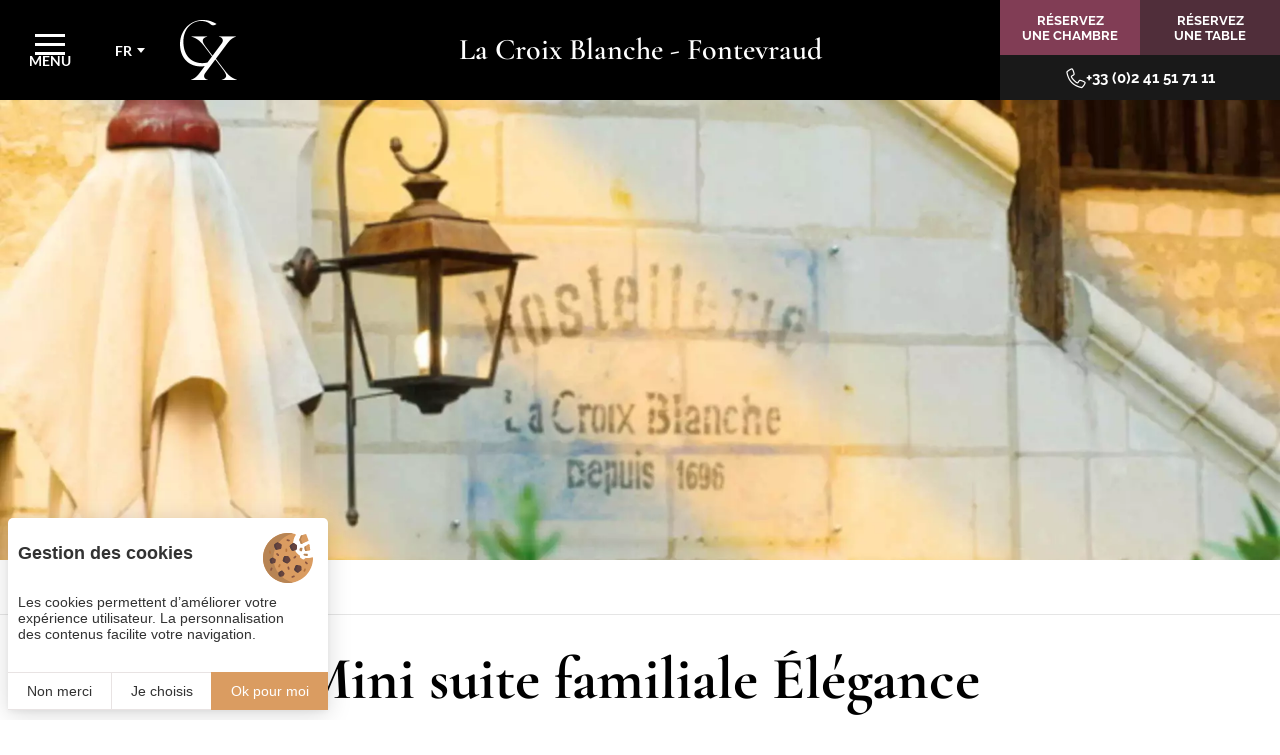

--- FILE ---
content_type: text/html; charset=UTF-8
request_url: https://www.lacroixblanche.fr/hotel-saumur-chinon/reservez-mini-suite-familiale-elegance-fontevraud-13
body_size: 11634
content:
<!DOCTYPE html>
<html lang="fr" prefix="og: http://ogp.me/ns#">
<head>

	<!-- TECHNICAL METAS -->
	<meta charset="utf-8">
	<meta http-equiv="Content-Type" content="text/html; charset=utf-8" />
	<meta name="viewport" content="width=device-width, initial-scale=1" >

	<!-- SEO METAS -->
	<title>Mini suite familiale Élégance à Fontevraud | La Croix Blanche</title>
	<meta name="description" content="Pour votre séjour près de Saumur, réservez la Mini suite familiale Élégance de l'Hôtel La Croix Blanche. jusqu'à 5 personnes authenticité, charme & luxe dès 110€.">
	<meta name="keywords" content="Mini suite familiale Élégance à Fontevraud, Mini suite familiale Élégance près de saumur, Mini suite familiale Élégance val de loire, Mini suite familiale Élégance anjou touraine, la croix blanche, hotel fontevraud">

	<link rel="canonical" href="https://www.lacroixblanche.fr/hotel-saumur-chinon/reservez-mini-suite-familiale-elegance-fontevraud-13"/>

							<link rel="alternate" href="https://www.lacroixblanche.fr/hotel-saumur-chinon/reservez-mini-suite-familiale-elegance-fontevraud-13" hreflang="x-default" />
										<link rel="alternate" href="https://www.lacroixblanche.fr/hotel-saumur-chinon/reservez-mini-suite-familiale-elegance-fontevraud-13" hreflang="fr" />
									<link rel="alternate" href="https://www.lacroixblanche.fr/en/hotel-loire-valley-france/book-family-mini-suite-elegance-fontevraud-13" hreflang="en" />
									<link rel="alternate" href="https://www.lacroixblanche.fr/nl/hotel-loire-frankrijk/boek-familiekamer-elegance-minisuite-fontevraud-13" hreflang="nl" />
				
	
	<!-- RSS -->
	
	<!-- FAVICON -->
			<link rel="icon" type="image/png" href="https://www.lacroixblanche.fr/public/images/favicon.png" />
	
	<!-- PRECONNECT -->
	<link rel="preconnect" href="https://cdn.juliana-multimedia.com">
	<link rel="preconnect" href="https://www.google-analytics.com">
	<link rel="preconnect" href="https://www.googletagmanager.com">
	<link rel="preconnect" href="https://fonts.gstatic.com">

	<!-- CSS -->
						<link rel="stylesheet" type="text/css" href="https://www.lacroixblanche.fr/cache/css/chambre.css" media="screen">
										<!--<link rel="preload" type="text/css" href="https://www.lacroixblanche.fr/cache/css/chambre.css" as="style" media="screen" onload="this.onload=null;this.rel='stylesheet'">
					<noscript><link rel="stylesheet" type="text/css" href="https://www.lacroixblanche.fr/cache/css/chambre.css" media="screen"></noscript>-->
										<style>.header{display: flex;flex-direction: row;align-items: center;justify-content: center;float: left;width: 100%;height: 100px;background: var(--color-1);position: fixed;left: 0;top: 0;z-index: 10;transition: background .2s ease-in-out;}body[data-name="accueil"].top .header{background: var(--color-1-30);}.header_left{display: flex;flex-direction: row;align-items: center;float: left;height: 100%;position: absolute;left: 0;top: 0;z-index: 2;}.header_center{align-self: flex-start;display: flex;flex-direction: column;align-items: center;justify-content: center;float: left;height: 100%;position: relative;z-index: 1;transition: height .4s ease-in-out;}body[data-name="accueil"].top .header_center{height: calc(100% + 50px);}.header_right{display: flex;flex-direction: row;float: left;height: 100%;position: absolute;right: 0;top: 0;z-index: 2;}.header_right-column{display: flex;flex-direction: column;float: left;}.header_right-row{flex-basis: 0;flex-grow: 1;display: flex;flex-direction: row;}.header_right-row:nth-child(1){flex-basis: 55px;}.header_right-row:nth-child(2){flex-basis: 45px;}.header_burger{display: flex;flex-direction: column;align-items: center;justify-content: center;gap: 14px;float: left;width: 100px;height: 100%;position: relative;cursor: pointer;transition: background .2s ease-in-out;}.header_burger:hover,.header_burger.active{background: var(--color-7);}.header_burger-icon{float: left;width: 30px;height: 21px;position: relative;}.header_burger-icon span{float: left;width: 100%;height: 3px;background: var(--color-2);position: absolute;left: 0;}.header_burger-icon span:nth-child(1){top: 0;}.header_burger-icon span:nth-child(2){top: calc(50% - 1.5px);}.header_burger-icon span:nth-child(3){bottom: 0;}.header_burger.active .header_burger-icon span:nth-child(1){top: calc(50% - 1.5px);transform: rotate(45deg);}.header_burger.active .header_burger-icon span:nth-child(2){opacity: 0;}.header_burger.active .header_burger-icon span:nth-child(3){bottom: calc(50% - 1.5px);transform: rotate(-45deg);}.header_burger-label{float: left;line-height: 12px;color: var(--color-2);font-family: var(--font-2);font-weight: 700;font-size: 14px;text-transform: uppercase;} .header_locales.locales{ width: 60px; }.header_logo{float: left;margin-left: 20px;}.header_logo-image{float: left;width: auto;height: 60px;}.header_sitename{flex-shrink: 0;display: flex;flex-direction: column;align-items: center;justify-content: center;float: left;height: 40px;padding-top: 10px;line-height: 30px;color: var(--color-2);text-align: center;transition: all .4s ease-in-out;}body[data-name="accueil"].top .header_sitename{height: 100px;padding-top: 0;}.header_sitename-name{float: left;font-family: var(--font-3);font-size: 30px;font-weight: 600;transition: all .4s ease-in-out}body[data-name="accueil"].top .header_sitename-name{font-size: 34px;}.header_sitename-activity{float: left;font-family: var(--font-2);font-size: 18px;text-transform: uppercase;height: 0;opacity: 0;overflow: hidden;transition: opacity .2s ease-in-out,height .4s ease-in-out;}body[data-name="accueil"].top .header_sitename-activity{height: 30px;opacity: 1;transition: height .4s ease-in-out,opacity .8s ease-in-out;}.header_menu{flex-shrink: 0;display: flex;flex-direction: row;align-items: center;justify-content: center;float: left;}body[data-name="accueil"].top .header_menu{padding-top: 10px;}body[data-name="accueil"].top.menu-opened .header_menu{transform: scale(0);opacity: 0;transition: padding-top .4s ease-in-out,opacity .2s ease-in-out,transform 0s ease-in-out .2s;}.header_menu-item{display: flex;flex-direction: column;align-items: center;justify-content: center;float: left;line-height: 20px;padding: 0 20px;color: var(--color-2);}.header_menu-item-label{float: left;padding: 10px 0;font-family: var(--font-2);font-size: 22px;font-variant: small-caps;position: relative;}.header_menu-item-label::before{content: "";width: 100%;height: 1px;background: var(--color-2);position: absolute;left: 0;bottom: 0;transform: scaleX(0);transition: transform .2s ease-in-out;transform-origin: right center;}.header_menu-item:hover .header_menu-item-label::before{transform: scaleX(1);transform-origin: left center;}.header_bestrate{flex-basis: 0;flex-grow: 1;display: flex;flex-direction: column;align-items: center;justify-content: center;gap: 6px;float: left;padding: 0 20px;background: var(--color-7);color: var(--color-2);white-space: nowrap;cursor: pointer;transition: all .2s ease-in-out;}.header_bestrate:hover{background: var(--color-2);color: var(--color-7);}.header_bestrate-price{float: left;line-height: 16px;font-family: var(--font-2);font-size: 20px;font-weight: 900;}.header_bestrate-label{float: left;line-height: 8px;font-family: var(--font-2);font-size: 12px;font-weight: 700;text-transform: uppercase;}.header_booking{flex-basis: 0;flex-grow: 1;width: 140px;display: flex;flex-direction: column;align-items: center;justify-content: center;float: left;padding: 0 20px;color: var(--color-2);white-space: nowrap;cursor: pointer;transition: all .2s ease-in-out;}.header_booking:hover{opacity: 0.85;}.header_booking:nth-child(1){background: var(--color-6);}.header_booking:nth-child(2){background: var(--color-7);}.header_booking-label{float: left;font-size: 13px;font-weight: 700;text-transform: uppercase;text-align: center;}.header_telephone{flex-grow: 1;display: flex;flex-direction: row;align-items: center;justify-content: center;gap: 10px;float: left;padding: 0 20px;background: var(--color-5-50);color: var(--color-2);white-space: nowrap;transition: all .2s ease-in-out;}.header_telephone:hover{background: var(--color-2);color: var(--color-5);}body[data-name="accueil"].top .header_telephone{background: var(--color-1-50);}body[data-name="accueil"].top .header_telephone:hover{background: var(--color-2);color: var(--color-5);}.header_telephone-icon{float: left;font-size: 20px;}.header_telephone-label{float: left;font-size: 15px;font-weight: 700;text-transform: uppercase;}.header_locales-mobile.locales{display: none;width: 80px;}@media (max-width: 1280px) {body[data-name="accueil"].top .header_center{height: 100%;}.header_sitename{padding-top: 0;height: 100%;}.header_menu{display: none;}}@media (max-width: 1024px) {.header{height: 80px;}body[data-name="accueil"].top .header{background: var(--color-1);}.header_center{padding: 0 90px;}.header_right-column{flex-direction: row;}.header_burger{width: 80px;}.header_burger-label{display: none;}.header_locales{display: none;}.header_logo{display: none;}body[data-name="accueil"].top .header_sitename {height: 80px;}body[data-name="accueil"].top .header_sitename-name{font-size: 30px;}.header_sitename-activity{font-size: 16px;}.header_bestrate{display: none !important;}.header_booking{width: 80px;display: none;}.header_booking-icon{display: block;}.header_booking-label{display: none;}.header_telephone{display: none;}.header_locales-mobile.locales{display: flex;}}@media (max-width: 768px) {.header_sitename-name,body[data-name="accueil"].top .header_sitename-name{line-height: 24px;font-size: 24px;}.header_sitename-activity{display: none;}}@media (max-width: 480px) {.header_sitename-name,body[data-name="accueil"].top .header_sitename-name{line-height: 20px;font-size: 20px;}.header_center{padding: 0 70px;}.header_burger{width: 60px;}.header_booking{width: 60px;}}body.menu-opened{overflow: hidden;}.menu{float: left;height: 100%;width: 100%;position: fixed;left: -100%;top: 0;z-index: 9;opacity: 0;transition: opacity .3s ease-in-out;}.menu.active{left: 0;opacity: 1;}.menu_overlay{float: left;width: 100%;height: 100%;background: rgba(0, 0, 0, 0.3);position: absolute;left: 0;top: 0;z-index: 1;}.menu_scrollpane{float: left;width: 100%;max-width: 400px;height: calc(100% - 100px);margin-top: 100px;background: var(--color-2);position: absolute;top: 0;left: -400px;z-index: 2;overflow: auto;transition: left .3s ease-in-out;}.menu.active .menu_scrollpane{left: 0;}.menu_content{display: flex;flex-direction: column;align-items: center;gap: 40px;float: left;width: 100%;padding: 40px;position: relative;z-index: 1;}.menu_tools{display: flex;flex-direction: row;align-items: center;justify-content: center;float: left;}.menu_tools-buttons{display: flex;flex-direction: row;align-items: center;float: left;width: 100%;gap: 15px;}.menu_tools-button{display: flex;flex-direction: column;align-items: center;justify-content: center;float: left;height: 32px;width: 32px;background: var(--color-6);border-radius: 50%;transition: all .2s ease-in-out;}.menu_tools-button:hover{background: var(--color-7);}.menu_tools-button-icon{float: left;font-size: 18px;color: var(--color-2);transition: color .2s ease-in-out;}.menu_tools-button:hover .menu_tools-button-icon{}.menu_links{display: flex;flex-direction: column;align-items: center;float: left;width: 100%;gap: 15px;}.menu_link{float: left;width: 100%;line-height: 24px;color: var(--color-1);font-size: 22px;font-weight: 500;font-variant: small-caps;text-align: center;transition: color .2s ease-in-out;}.menu_link:hover,.menu_link.active{color: var(--color-6);}.menu_link.active{font-weight: 700;}.menu_networks{display: flex;flex-direction: column;align-items: center;justify-content: center;gap: 15px;float: left;}.menu_networks-title{flex-shrink: 0;float: left;color: var(--color-1);font-family: var(--font-3);font-size: 22px;font-weight: 600;}.menu_networks-buttons{display: flex;flex-direction: row;align-items: center;gap: 15px;float: left;width: 100%;}.menu_networks-button{display: flex;flex-direction: column;align-items: center;justify-content: center;float: left;height: 32px;width: 32px;border-radius: 50%;background: var(--color-6);transition: all .2s ease-in-out;}.menu_networks-button:hover{background: var(--color-7);}.menu_networks-button-icon{float: left;font-size: 18px;color: var(--color-2);transition: color .2s ease-in-out;}.menu_networks-button:hover .menu_networks-button-icon{}@media(max-width: 1024px) {.menu_scrollpane{height: calc(100% - 80px);margin-top: 80px;}.menu_content{padding: 40px 30px;}}@media(max-width: 480px) {.menu_scrollpane{max-width: none;}.menu_scrollpane{height: calc(100% - 60px);margin-top: 60px;}}.mobilebar{display: none;flex-direction: row;align-items: center;justify-content: center;width: 100%;gap: 10px;height: 60px;background: var(--color-7);box-shadow: 0 0 10px rgba(0, 0, 0, 0.2);position: fixed;bottom: 0;left: 0;z-index: 8;}.mobilebar_title{color: var(--color-2);font-size: 14px;font-weight: 600;}.mobilebar_button{display: flex;flex-direction: row;align-items: center;justify-content: center;float: left;height: 100%;height: 40px;padding: 10px;background: var(--color-6);color: var(--color-2);}.mobilebar_button-icon{float: left;font-size: 20px;}.mobilebar_button-label{font-size: 12px;font-weight: 700;text-transform: uppercase;}@media (max-width: 1024px) {.mobilebar{display: flex}body{padding-bottom: 60px}}.booking{width: 100%;height: 100%;position: fixed;top: 0;left: 100%;z-index: 15;overflow: hidden;transition: left 0s ease-in-out .5s;}.booking.active{left: 0;transition: none;}.booking_overlay{width: 100%;height: 100%;background: rgba(0, 0, 0, 0.3);position: absolute;left: 0;top: 0;z-index: 1;opacity: 0;transition: opacity .3s ease-in-out .3s;}.booking.active .booking_overlay{opacity: 1;transition: opacity .3s ease-in-out;}.booking_panel{display: flex;flex-direction: row-reverse;width: 100%;max-width: 390px;height: 100%;position: absolute;right: -390px;top: 0;z-index: 2;transition: right .3s ease-in-out;}.booking.active .booking_panel{box-shadow: 0 0 150px rgba(0, 0, 0, 0.7);right: 0;transition: right .3s ease-in-out .2s,box-shadow .3s ease-in-out;}.booking_panel-main{flex-grow: 1;display: flex;flex-direction: column;background: var(--color-2);position: relative;z-index: 1;}.booking_panel-header{display: flex;flex-direction: row;justify-content: flex-end;width: 100%;height: var(--header-height);position: absolute;top: 0;left: 0;z-index: 2;}.booking_close{display: flex;flex-direction: row;align-items: center;justify-content: center;width: var(--header-height);cursor: pointer;}.booking_close-icon{color: var(--color-5);font-size: 16px;padding: 10px;}.booking_panel-content{width: 100%;height: 100%;padding-top: var(--header-height);}.booking_panel-content-scrollpane{width: 100%;height: 100%;padding: 60px 40px;overflow: auto;}.booking_title{color: var(--color-1);font-family: var(--font-3);font-size: 24px;font-weight: 700;margin-bottom: 25px;}.booking_buttons {display: flex;flex-direction: column;gap: 10px;}.booking_button{padding: 20px;background: var(--color-6);color: var(--color-2);font-size: 14px;font-weight: 700;text-transform: uppercase;transition: background .2s ease-in-out;}.booking_button:hover{background: var(--color-7);}.booking_sections{display: flex;flex-direction: column;width: 100%;}.booking_section{display: flex;flex-direction: column;width: 100%;}.booking_section:not(:last-child){padding-bottom: 30px;border-bottom: 1px solid rgba(0, 0, 0, 0.2);margin-bottom: 30px;}.booking_booking,.booking_quote{display: flex;flex-direction: column;gap: 20px;width: 100%;}.booking_booking-title,.booking_quote-title{line-height: 20px;color: var(--color-6);font-size: 18px;letter-spacing: 1px;text-transform: uppercase;}.booking_booking-links,.booking_quote-links{display: flex;flex-direction: column;gap: 20px;width: 100%;}.booking_booking-link,.booking_quote-link{line-height: 16px;color: var(--color-1);font-size: 14px;letter-spacing: 1px;transition: color .2s ease-in-out;cursor: pointer;}.booking_booking-link::before,.booking_quote-link::before{content: "− ";}.booking_booking-link span,.booking_quote-link span{position: relative;}.booking_booking-link span:after,.booking_quote-link span:after{content: '';position: absolute;left: 0px;bottom: 5px;opacity: 0;width: 100%;height: 1px;background-color: var(--color-1);transition: bottom .4s, opacity .2s;}.booking_booking-link:hover span:after,.booking_booking-link.active span:after,.booking_quote-link:hover span:after,.booking_quote-link.active span:after{bottom: -4px;opacity: 1;}.booking_features{display: flex;flex-direction: column;gap: 20px;width: 100%;}.booking_features-title{line-height: 20px;color: var(--color-2);font-size: 18px;letter-spacing: 1px;}.booking_features-links{display: flex;flex-direction: column;gap: 15px;width: 100%;}.booking_features-link{line-height: 20px;color: var(--color-2);font-size: 14px;font-weight: 300;letter-spacing: 1px;transition: color .2s ease-in-out;}.booking_features-link span{position: relative;}.booking_features-link span:after{content: '';position: absolute;left: 0px;bottom: 5px;opacity: 0;width: 100%;height: 1px;background-color: var(--color-2);transition: bottom .4s, opacity .2s;}.booking_features-link:hover span:after,.booking_features-link.active span:after{bottom: -4px;opacity: 1;}.booking_panel-sidebar{display: flex;flex-direction: column;flex-shrink: 0;padding-top: calc(var(--header-height) + 10px);padding-right: 5px;width: 30px;background: var(--color-4-90);box-shadow: inset -20px 0 20px -20px rgba(0, 0, 0, 0.3);position: relative;z-index: 2;}@media (max-width: 480px) {.booking_panel{max-width: none;}.booking_panel-content-scrollpane{padding: 30px 30px 30px 30px;}}.banner{float: left;width: 100%;margin-top: 100px;position: relative;z-index: 5;}body[data-name="accueil"] .banner{margin-top: 0;}@media (max-width: 1024px) {.banner,body[data-name="accueil"] .banner{margin-top: 80px;}}</style>
					

	<!-- OPEN GRAPH -->
	<meta property="og:locale" content="fr_FR" /><meta property="og:site_name" content="Hôtel La Croix Blanche" /><meta property="og:type" content="article" /><meta property="og:url" content="https://www.lacroixblanche.fr/hotel-saumur-chinon/reservez-mini-suite-familiale-elegance-fontevraud-13" /><meta property="og:title" content="Mini suite familiale Élégance à Fontevraud | La Croix Blanche" /><meta property="og:description" content="Pour votre séjour près de Saumur, réservez la Mini suite familiale Élégance de l'Hôtel La Croix Blanche. jusqu'à 5 personnes authenticité, charme & luxe dès 110€." /><meta property="og:image" content="https://www.lacroixblanche.fr/bases/chambre_image/moyenne/67/Chambre-hotel-Fontevraud-La-Croix-Blanche-3.jpg" /><meta property="og:image:height" content="740" /><meta property="og:image:width" content="1024" />	<meta name="twitter:card" content="summary_large_image" />


    <!-- Matomo Tag Manager -->
	<script>
	var _mtm = window._mtm = window._mtm || [];
	_mtm.push({'mtm.startTime': (new Date().getTime()), 'event': 'mtm.Start'});
	var d=document, g=d.createElement('script'), s=d.getElementsByTagName('script')[0];
	g.async=true; g.src='https://matomo.juliana-multimedia.com/js/container_HZl4xT97.js'; s.parentNode.insertBefore(g,s);
	</script>
	<!-- End Matomo Tag Manager -->
    <!-- LOADED BY JS -->

</head>
<body class="top" data-name="chambre">
	<div class="header">
    <div class="header_left">

        <div class="header_burger">
            <div class="header_burger-icon">
                <span></span>
                <span></span>
                <span></span>
            </div>
            <div class="header_burger-label">
                Menu            </div>
        </div>

                    <div class="header_locales locales">
                <div class="locales-selected">
                    <div class="locales-selected-label">fr</div>
                    <div class="locales-selected-arrow iconCommon-arrow-full-down"></div>
                </div>
                <div class="locales-select">
                                                        <a href="https://www.lacroixblanche.fr/en/hotel-loire-valley-france/book-family-mini-suite-elegance-fontevraud-13?force_lang=en" class="locales-select-option">en</a>
                                                                    <a href="https://www.lacroixblanche.fr/nl/hotel-loire-frankrijk/boek-familiekamer-elegance-minisuite-fontevraud-13?force_lang=nl" class="locales-select-option">nl</a>
                                                </div>
            </div>
        
        <a
            href="https://www.lacroixblanche.fr/"
            class="header_logo"
            aria-label="Accueil"
        >
            <img src="https://www.lacroixblanche.fr/public/images/logos/hotel-croix-blanche_white.png" alt="La Croix Blanche - Fontevraud" class="header_logo-image" width="57" height="60">
        </a>

    </div>
    <div class="header_center">

        <a href="https://www.lacroixblanche.fr/" class="header_sitename">
            <div class="header_sitename-name">La Croix Blanche - Fontevraud</div>
            <div class="header_sitename-activity">Hôtel de charme & Restaurant</div>
        </a>

                <div class="header_menu">
            <a href="https://www.lacroixblanche.fr/hotel-saumur-chinon/chambres-hotel-montsoreau" class="header_menu-item active">
                <div class="header_menu-item-label">Chambres</div>
            </a>
            <a href="https://www.lacroixblanche.fr/restaurant-fontevraud-montsoreau/" class="header_menu-item ">
                <div class="header_menu-item-label">Restaurant</div>
            </a>
             <!-- AFFICHAGE DU LIEN GROUPES POUR LES VERSIONS ETRANGERES-->
                <a href="https://www.lacroixblanche.fr/hotel-seminaire-saumur/" class="header_menu-item ">
                    <div class="header_menu-item-label">Séminaires</div>
                </a>
                        <a href="https://www.lacroixblanche.fr/sejour-anjou-touraine/" class="header_menu-item ">
                <div class="header_menu-item-label">Promotions</div>
            </a>
            <a href="https://www.lacroixblanche.fr/sejour-anjou-touraine/bons-cadeaux-sejour-val-de-loire" class="header_menu-item ">
                <div class="header_menu-item-label">Offrir</div>
            </a>
        </div>

    </div>
    <div class="header_right">

        <div class="header_right-column">
            <div class="header_right-row">

                
                
                <a href="https://www.secure-direct-hotel-booking.com/module_booking_engine/index.php?id_etab=0a90626e1ef5afbad8e1616d1a410030&langue=francais" target="_blank" class="header_booking ">
                    <div class="header_booking-label">Réservez<br>Une Chambre</div>
                </a>

                <a href="https://www.lacroixblanche.fr/restaurant-fontevraud-montsoreau/reservation-table" class="header_booking ">
                    <div class="header_booking-label">Réservez<br>Une Table</div>
                </a>

                <!--
                <div class="header_booking open-booking">
                    <div class="header_booking-icon iconSite-calendar"></div>
                    <div class="header_booking-label">Réserver</div>
                </div>
                -->

                                    <div class="header_locales-mobile locales">
                        <div class="locales-selected">
                            <div class="locales-selected-label">fr</div>
                            <div class="locales-selected-arrow iconCommon-arrow-full-down"></div>
                        </div>
                        <div class="locales-select">
                                                                        <a href="https://www.lacroixblanche.fr/en/hotel-loire-valley-france/book-family-mini-suite-elegance-fontevraud-13?force_lang=en" class="locales-select-option">en</a>
                                                                                    <a href="https://www.lacroixblanche.fr/nl/hotel-loire-frankrijk/boek-familiekamer-elegance-minisuite-fontevraud-13?force_lang=nl" class="locales-select-option">nl</a>
                                                                </div>
                    </div>
                
            </div>
            <div class="header_right-row">

                <a href="tel:0033241517111" class="header_telephone">
                    <div class="header_telephone-icon iconCommon-telephone-thin"></div>
                    <div class="header_telephone-label">+33 (0)2 41 51 71 11</div>
                </a>

            </div>
        </div>

    </div>
</div>
<div class="menu">
    <div class="menu_overlay"></div>
    <div class="menu_scrollpane">
        <div class="menu_content">

            <div class="menu_tools">
                <div class="menu_tools-buttons">
                    <a
                        href="tel:0033241517111"
                        class="menu_tools-button"
                        aria-label="+33 (0)2 41 51 71 11"
                    >
                        <div class="menu_tools-button-icon iconCommon-telephone-thin"></div>
                    </a>
                    <a
                        href="mailto:hotel@lacroixblanche.fr"
                        class="menu_tools-button"
                        aria-label="hotel@lacroixblanche.fr"
                    >
                        <div class="menu_tools-button-icon iconCommon-mail-thin"></div>
                    </a>
                    <a
                        href="https://www.lacroixblanche.fr/hotel-fontevraud/acces-hotel-chinon-saumur"
                        class="menu_tools-button"
                        aria-label="Nous situer"
                    >
                        <div class="menu_tools-button-icon iconCommon-map-thin"></div>
                    </a>
                </div>
            </div>

                        <div class="menu_links">
                <a href="https://www.lacroixblanche.fr/" class="menu_link ">
                    Accueil                </a>
                <a href="https://www.lacroixblanche.fr/hotel-saumur-chinon/" class="menu_link ">
                    Hôtel & Piscine                </a>
                <a href="https://www.lacroixblanche.fr/hotel-saumur-chinon/chambres-hotel-montsoreau" class="menu_link active">
                    Chambres                </a>
                <a href="https://www.lacroixblanche.fr/sejour-anjou-touraine/" class="menu_link ">
                    Forfait séjour                </a>
                <a href="https://www.lacroixblanche.fr/sejour-anjou-touraine/bons-cadeaux-sejour-val-de-loire" class="menu_link ">
                    Offrir                </a>
                <a href="https://www.lacroixblanche.fr/restaurant-fontevraud-montsoreau/" class="menu_link ">
                    Restaurant                </a>
                <a href="https://www.lacroixblanche.fr/hotel-seminaire-saumur/" class="menu_link ">
                    Séminaires                </a>
                <a href="https://www.lacroixblanche.fr/accueil-groupe-saumur/" class="menu_link ">
                    Groupes                </a>
                <a href="https://www.lacroixblanche.fr/hotel-piscine-saumur/reservation-hotel-anjou-touraine" class="menu_link ">
                    Informations                </a>
                <a href="https://www.lacroixblanche.fr/hotel-anjou-touraine/photos-la-croix-blanche" class="menu_link ">
                    Photos & Vidéos                </a>
                <a href="https://www.lacroixblanche.fr/anjou-touraine/week-end-saumur" class="menu_link ">
                    Anjou & Touraine                </a>
                <a href="https://www.lacroixblanche.fr/hotel-fontevraud/contacter-hotel-restaurant" class="menu_link ">
                    Contact                </a>
                <a href="https://www.lacroixblanche.fr/hotel-fontevraud/avis-clients-hotel-restaurant" class="menu_link ">
                    Avis clients                </a>
            </div>

            <div class="menu_networks">
                <div class="menu_networks-title">Suivez-nous sur</div>
                <div class="menu_networks-buttons">
                                            <a
                            href="https://www.instagram.com/lacroixblanche_fontevraud/"
                            target="_blank"
                            rel="noopener"
                            class="menu_networks-button"
                            aria-label="Instagram"
                        >
                            <div class="menu_networks-button-icon iconNetworks-instagram"></div>
                        </a>
                                                                <a
                            href="https://www.facebook.com/fontevraud"
                            target="_blank"
                            rel="noopener"
                            class="menu_networks-button"
                            aria-label="Facebook"
                        >
                            <div class="menu_networks-button-icon iconNetworks-facebook"></div>
                        </a>
                                                                                                                                                <a
                            href="https://www.youtube.com/watch?v=2eUbdSyEsl8&feature=emb_title"
                            target="_blank"
                            rel="noopener"
                            class="menu_networks-button"
                            aria-label="Youtube"
                        >
                            <div class="menu_networks-button-icon iconNetworks-youtube"></div>
                        </a>
                                    </div>
            </div>

        </div>
    </div>
</div>
<div class="mobilebar">
    <div class="mobilebar_title">Réserver :</div>
    <a
        href="https://www.secure-direct-hotel-booking.com/module_booking_engine/index.php?id_etab=0a90626e1ef5afbad8e1616d1a410030&langue=francais"
        target="_blank"
        class="mobilebar_button"
    >
        <div class="mobilebar_button-label">Une chambre</div>
    </a>
    <a
        href="https://www.lacroixblanche.fr/restaurant-fontevraud-montsoreau/reservation-table"
        class="mobilebar_button"
    >
        <div class="mobilebar_button-label">Une table</div>
    </a>
    <a
        href="tel:0033241517111"
        class="mobilebar_button"
        aria-label="+33 (0)2 41 51 71 11"
    >
        <div class="mobilebar_button-icon iconCommon-telephone-thin"></div>
    </a>
</div>
<div class="booking">

    <div class="booking_overlay close-booking"></div>

    <div class="booking_panel">

        <div class="booking_panel-main">

            <div class="booking_panel-header">

                <div class="booking_close close-booking">
                    <div class="booking_close-icon iconCommon-close-thin"></div>
                </div>

            </div>

            <div class="booking_panel-content">
                <div class="booking_panel-content-scrollpane">

                    <div class="booking_title">La Croix Blanche - Fontevraud</div>

                    <div class="booking_buttons">
                        <a href="https://www.secure-direct-hotel-booking.com/module_booking_engine/index.php?id_etab=0a90626e1ef5afbad8e1616d1a410030&langue=francais" target="_blank" class="booking_button">Réservez Une Chambre</a>
                        <a href="https://www.lacroixblanche.fr/restaurant-fontevraud-montsoreau/reservation-table" class="booking_button">Réservez Une Table</a>
                    </div>

                    <!--
                    <div class="booking_sections">

                        <div class="booking_section">

                            <div class="booking_booking">
                                <div class="booking_booking-title">Réservation Hôtel</div>
                                <div class="booking_booking-links">
                                    <a href="https://www.secure-direct-hotel-booking.com/module_booking_engine/index.php?id_etab=0a90626e1ef5afbad8e1616d1a410030&langue=francais" target="_blank" class="booking_booking-link"><span>Réservez Une Chambre</span></a>
                                </div>
                            </div>

                        </div>

                        <div class="booking_section">

                            <div class="booking_quote">
                                <div class="booking_quote-title">Réservation Restaurant</div>
                                <div class="booking_quote-links">
                                </div>
                            </div>

                        </div>

                    </div>
                    -->

                </div>

            </div>

        </div>

    </div>

</div>
<div class="banner">
                <div class="pageBanner">
                <picture class="pageBanner_image">
                    <source media="(max-width: 1024px)" srcset="https://www.lacroixblanche.fr/bases/bandeau_image/moyenne/16/restaurant-convivial-hotel-charme-terrasse-fleurie-vignoble-decouverte-fontevraud-chinon-saumur.jpg">
                    <source media="(max-width: 480px)" srcset="https://www.lacroixblanche.fr/bases/bandeau_image/petite/16/restaurant-convivial-hotel-charme-terrasse-fleurie-vignoble-decouverte-fontevraud-chinon-saumur.jpg">
                    <img src="https://www.lacroixblanche.fr/bases/bandeau_image/grande/16/restaurant-convivial-hotel-charme-terrasse-fleurie-vignoble-decouverte-fontevraud-chinon-saumur.jpg" alt="Hôtel de charme près de Saumur et Chinon">
                </picture>
            </div>
            <div class="banner_shadow"></div>
</div>
<div class="content">

            <div class="content_components content_breadcrumb">
            	<div class="breadcrumb">
		<div class="breadcrumb_buttons">
		    <a href="https://www.lacroixblanche.fr/" class="breadcrumb_button">							<div class="breadcrumb_button-icon iconCommon-arrow-right"></div>
															<div class="breadcrumb_button-label">
									Accueil								</div>
													</a><a href="https://www.lacroixblanche.fr/hotel-saumur-chinon/chambres-hotel-montsoreau" class="breadcrumb_button">							<div class="breadcrumb_button-icon iconCommon-arrow-right"></div>
															<div class="breadcrumb_button-label">
									Chambres								</div>
													</a><a href="https://www.lacroixblanche.fr/hotel-saumur-chinon/reservez-mini-suite-familiale-elegance-fontevraud-13" class="breadcrumb_button">							<div class="breadcrumb_button-icon iconCommon-arrow-right"></div>
															<div class="breadcrumb_button-label">
									Mini suite familiale Élégance								</div>
													</a>		</div>
		<script type="application/ld+json">
			{"@context":"https:\/\/schema.org","@type":"BreadcrumbList","itemListElement":[{"@type":"ListItem","position":1,"name":"Accueil","item":"https:\/\/www.lacroixblanche.fr\/"},{"@type":"ListItem","position":2,"name":"Chambres","item":"https:\/\/www.lacroixblanche.fr\/hotel-saumur-chinon\/chambres-hotel-montsoreau"},{"@type":"ListItem","position":3,"name":"Mini suite familiale \u00c9l\u00e9gance","item":"https:\/\/www.lacroixblanche.fr\/hotel-saumur-chinon\/reservez-mini-suite-familiale-elegance-fontevraud-13"}]}		</script>
	</div>
        </div>
    
    
            <div class="content_components content_top">
            	<h1 class="title h1 ">Mini suite familiale Élégance</h1>
			<div class="item">

											<div class="item_slideshow swiper-container">
								<div class="item_slideshow-slides swiper-wrapper">
																					<div class="item_slideshow-slide swiper-slide">
													<picture
														class="item_slideshow-slide-image lazy-item"
														data-mode="cover"
														data-src="https://www.lacroixblanche.fr/bases/chambre_image/grande/67/Chambre-hotel-Fontevraud-La-Croix-Blanche-3.jpg"
														data-thumb="https://www.lacroixblanche.fr/bases/chambre_image/petite/67/Chambre-hotel-Fontevraud-La-Croix-Blanche-3.jpg"
														data-sub-html="Mini Suite Élégance | Hôtel La Croix Blanche à Fontevraud-l'Abbaye"
													>
						                                <data-src media="(max-width: 1024px)" srcset="https://www.lacroixblanche.fr/bases/chambre_image/moyenne/67/Chambre-hotel-Fontevraud-La-Croix-Blanche-3.jpg"></data-src>
						                                <data-src media="(max-width: 480px)" srcset="https://www.lacroixblanche.fr/bases/chambre_image/petite/67/Chambre-hotel-Fontevraud-La-Croix-Blanche-3.jpg"></data-src>
						                                <data-img src="https://www.lacroixblanche.fr/bases/chambre_image/grande/67/Chambre-hotel-Fontevraud-La-Croix-Blanche-3.jpg" alt="Mini Suite Élégance | Hôtel La Croix Blanche à Fontevraud-l'Abbaye"></data-img>
							                            <div class="item_slideshow-slide-image-zoom">
							                            	<div class="item_slideshow-slide-image-zoom-icon iconCommon-enlarge-thin"></div>
							                            </div>
							                            						                            </picture>
												</div>
																							<div class="item_slideshow-slide swiper-slide">
													<picture
														class="item_slideshow-slide-image lazy-item"
														data-mode="cover"
														data-src="https://www.lacroixblanche.fr/bases/chambre_image/grande/69/Chambre-hotel-Fontevraud-La-Croix-Blanche-2.jpg"
														data-thumb="https://www.lacroixblanche.fr/bases/chambre_image/petite/69/Chambre-hotel-Fontevraud-La-Croix-Blanche-2.jpg"
														data-sub-html="Mini Suite Élégance | Hôtel La Croix Blanche à Fontevraud-l'Abbaye"
													>
						                                <data-src media="(max-width: 1024px)" srcset="https://www.lacroixblanche.fr/bases/chambre_image/moyenne/69/Chambre-hotel-Fontevraud-La-Croix-Blanche-2.jpg"></data-src>
						                                <data-src media="(max-width: 480px)" srcset="https://www.lacroixblanche.fr/bases/chambre_image/petite/69/Chambre-hotel-Fontevraud-La-Croix-Blanche-2.jpg"></data-src>
						                                <data-img src="https://www.lacroixblanche.fr/bases/chambre_image/grande/69/Chambre-hotel-Fontevraud-La-Croix-Blanche-2.jpg" alt="Mini Suite Élégance | Hôtel La Croix Blanche à Fontevraud-l'Abbaye"></data-img>
							                            <div class="item_slideshow-slide-image-zoom">
							                            	<div class="item_slideshow-slide-image-zoom-icon iconCommon-enlarge-thin"></div>
							                            </div>
							                            						                            </picture>
												</div>
																			</div>
																	<div class="item_slideshow-pagination"></div>
						            <div class="item_slideshow-button" data-role="previous">
						                <div class="item_slideshow-button-icon iconSite-arrow-left"></div>
						            </div>
						            <div class="item_slideshow-button" data-role="next">
						                <div class="item_slideshow-button-icon iconSite-arrow-right"></div>
						            </div>
						        							</div>
						
						                    <div class="item_infos">
		                        		                            <h2 class="item_info">authenticité, charme & luxe dès 110€</h2>
		                        		                        		                    </div>
		                
				<div class="item_text ckeditor">
					<h2 class="h2">Dormir dans un lieu insolite et charg&eacute; d&#39;histoire</h2>

<h3 class="h3">face l&#39;Abbaye de Fontevraud, d&eacute;couvrez notre suite famille&nbsp;&Eacute;l&eacute;gance</h3>
<br />
Situ&eacute;es dans la partie la plus ancienne de l&rsquo;hostellerie La Croix Blanche, le <strong>relais de poste datant de 1696</strong>, vous acc&eacute;dez par un escalier historique en bois aux chambres &Eacute;l&eacute;gance.<br />
<br />
Tr&egrave;s spacieuse, 46 m&sup2;, cette&nbsp;<strong>mini-suite familiale&nbsp;allie confort, modernit&eacute; et architecture d&rsquo;antan</strong> tel que l&#39;architecture angevine avec poutres apparentes, hautes fen&ecirc;tres, chemin&eacute;e d&eacute;corative en tuffeau et mobilier chin&eacute;.<br />
&nbsp;
<h3 class="h3">La magie des lieux</h3>

<ul>
	<li>la chambre &Eacute;l&eacute;gance mauve-bordeaux offre une jolie perspective sur l&rsquo;entr&eacute;e de l&rsquo;Abbaye de Fontevraud, la fontaine et la place du village</li>
	<li>2 grands lits de 160x200cm, possibilit&eacute; d&#39;ajouter 1 lit d&#39;appoint et 1 lit parapluie pour b&eacute;b&eacute;</li>
</ul>

<h3 class="h3">Tarification pour familles</h3>

<ul>
	<li>veuillez noter que le tarif affich&eacute; sur notre site est valable pour maximum 2 personnes</li>
	<li>si vous r&eacute;servez votre chambre famille directement sur le site de l&#39;h&ocirc;tel un suppl&eacute;ment quotidien de +20&euro; pour la 3e,&nbsp;4e et 5e personne sera automatiquement ajout&eacute; au prix de la chambre, b&eacute;b&eacute; gratuit</li>
	<li>maximum 5&nbsp;personnes (b&eacute;b&eacute; compris)</li>
</ul>
				</div>

												<div class="item_iconlist">
									<h2 class="item_iconlist-title h2">Équipement</h2>
									<div class="item_iconlist-items">
																					<div class="item_iconlist-items-column">
																									<div class="item_iconlist-item">
														<div class="item_iconlist-item-icon iconRoom-trees"></div>
														<div class="item_iconlist-item-label">Chambre calme et non fumeur; chien interdit</div>
													</div>
																									<div class="item_iconlist-item">
														<div class="item_iconlist-item-icon iconRoom-view"></div>
														<div class="item_iconlist-item-label">Belle vue sur l'abbaye ou notre cour intérieure du XIVème fleurie</div>
													</div>
																									<div class="item_iconlist-item">
														<div class="item_iconlist-item-icon iconRoom-area"></div>
														<div class="item_iconlist-item-label">46 m², 1er étage</div>
													</div>
																									<div class="item_iconlist-item">
														<div class="item_iconlist-item-icon iconRoom-ground"></div>
														<div class="item_iconlist-item-label">Sol stratifié</div>
													</div>
																									<div class="item_iconlist-item">
														<div class="item_iconlist-item-icon iconRoom-bed"></div>
														<div class="item_iconlist-item-label">Deux lit doubles (2x  160 x 200 cm) avec literie Pirelli Palace</div>
													</div>
																									<div class="item_iconlist-item">
														<div class="item_iconlist-item-icon iconRoom-blanket"></div>
														<div class="item_iconlist-item-label">Couettes Linvosges</div>
													</div>
																									<div class="item_iconlist-item">
														<div class="item_iconlist-item-icon iconRoom-spa"></div>
														<div class="item_iconlist-item-label">3 Produits d'accueil Clarins, mouchoirs</div>
													</div>
																									<div class="item_iconlist-item">
														<div class="item_iconlist-item-icon iconRoom-coffee-maker"></div>
														<div class="item_iconlist-item-label">Plateau de courtoisie</div>
													</div>
																									<div class="item_iconlist-item">
														<div class="item_iconlist-item-icon iconRoom-shower"></div>
														<div class="item_iconlist-item-label">Salle de bain contemporaine avec douche à l'italienne</div>
													</div>
																									<div class="item_iconlist-item">
														<div class="item_iconlist-item-icon iconRoom-toilet"></div>
														<div class="item_iconlist-item-label">Toilettes (séparées)</div>
													</div>
																									<div class="item_iconlist-item">
														<div class="item_iconlist-item-icon iconRoom-hair-dryer"></div>
														<div class="item_iconlist-item-label">Sèche-cheveux</div>
													</div>
																									<div class="item_iconlist-item">
														<div class="item_iconlist-item-icon iconRoom-mirror"></div>
														<div class="item_iconlist-item-label">Miroir grossissant</div>
													</div>
																							</div>
																					<div class="item_iconlist-items-column">
																									<div class="item_iconlist-item">
														<div class="item_iconlist-item-icon iconRoom-bathrobe"></div>
														<div class="item_iconlist-item-label">Peignoirs en coton nid d'abeille</div>
													</div>
																									<div class="item_iconlist-item">
														<div class="item_iconlist-item-icon iconRoom-television"></div>
														<div class="item_iconlist-item-label">TV HD 82'' avec Canal+, Canal Sport, Canal Cinéma, TNT, Teva, chaînes étrangères</div>
													</div>
																									<div class="item_iconlist-item">
														<div class="item_iconlist-item-icon iconRoom-wifi"></div>
														<div class="item_iconlist-item-label">Connexion Wi-Fi haut débit gratuit</div>
													</div>
																									<div class="item_iconlist-item">
														<div class="item_iconlist-item-icon iconRoom-water"></div>
														<div class="item_iconlist-item-label">Bouteille d'eau minérale</div>
													</div>
																									<div class="item_iconlist-item">
														<div class="item_iconlist-item-icon iconRoom-fan"></div>
														<div class="item_iconlist-item-label">Ventilateur en été</div>
													</div>
																									<div class="item_iconlist-item">
														<div class="item_iconlist-item-icon iconRoom-desk"></div>
														<div class="item_iconlist-item-label">Bureau</div>
													</div>
																									<div class="item_iconlist-item">
														<div class="item_iconlist-item-icon iconRoom-living-room"></div>
														<div class="item_iconlist-item-label">Coin salon</div>
													</div>
																									<div class="item_iconlist-item">
														<div class="item_iconlist-item-icon iconRoom-telephone"></div>
														<div class="item_iconlist-item-label">Téléphone</div>
													</div>
																									<div class="item_iconlist-item">
														<div class="item_iconlist-item-icon iconRoom-alarm"></div>
														<div class="item_iconlist-item-label">Radio-réveil</div>
													</div>
																									<div class="item_iconlist-item">
														<div class="item_iconlist-item-icon iconRoom-brochure"></div>
														<div class="item_iconlist-item-label">Livret accueil, information touristique et documentation via QR code</div>
													</div>
																									<div class="item_iconlist-item">
														<div class="item_iconlist-item-icon iconRoom-hanger"></div>
														<div class="item_iconlist-item-label">Armoire avec penderie</div>
													</div>
																									<div class="item_iconlist-item">
														<div class="item_iconlist-item-icon iconRoom-lock"></div>
														<div class="item_iconlist-item-label">Coffre fort à la réception</div>
													</div>
																							</div>
																			</div>
								</div>
							
												<div class="item_caracteristics">
									<h3 class="item_caracteristics-title h2">Caractéristiques</h3>
									<div class="item_caracteristics-items">
																					<div class="item_caracteristics-item">
												<div class="item_caracteristics-item-icon iconCommon-arrow-right"></div>
												<div class="item_caracteristics-item-label">Lit bébé disponible sur demande</div>
											</div>
																					<div class="item_caracteristics-item">
												<div class="item_caracteristics-item-icon iconCommon-arrow-right"></div>
												<div class="item_caracteristics-item-label">Les animaux de compagnie ne sont pas acceptés sauf animaux d'assistance</div>
											</div>
																					<div class="item_caracteristics-item">
												<div class="item_caracteristics-item-icon iconCommon-arrow-right"></div>
												<div class="item_caracteristics-item-label">Toutes nos chambres sont non-fumeurs</div>
											</div>
																			</div>
								</div>
							
				
				<div class="item_buttons">
					<a href="https://www.lacroixblanche.fr/hotel-saumur-chinon/chambres-hotel-montsoreau" class="item_button" data-role="back">
						<div class="item_button-icon iconSite-arrow-left"></div>
						<div class="item_button-label">Retour</div>
					</a>
																	<a href="https://www.secure-direct-hotel-booking.com/module_booking_engine/index.php?id_etab=0a90626e1ef5afbad8e1616d1a410030&langue=francais" target="_blank" rel="noopener" class="item_button" data-role="booking">
							<div class="item_button-icon iconSite-calendar"></div>
							<h3 class="item_button-label">Réserver</h3>
						</a>
																										<a href="tel:0033241517111" class="item_button" data-role="telephone">
							<div class="item_button-icon iconCommon-telephone-thin"></div>
							<div class="item_button-label">+33 (0)2 41 51 71 11</div>
						</a>
																<a href="https://www.lacroixblanche.fr/hotel-fontevraud/contacter-hotel-restaurant" class="item_button" data-role="contact">
							<div class="item_button-icon iconCommon-contact-thin"></div>
							<div class="item_button-label">Nous contacter</div>
						</a>
										<div class="item_button open-share" data-role="share">
						<div class="item_button-icon iconNetworks-share-thin"></div>
						<div class="item_button-label">Partager</div>
					</div>
				</div>

			</div>

		        </div>
    
    
    
    
    
</div>
<div class="info">
    <div class="info_narrow">
        <div class="info_column">

            <div class="info_logis">
                <div class="info_logis-logo">
                    <img src="https://www.lacroixblanche.fr/public/images/logos/logis-hotels-restaurants_fond.svg" alt="Logis Hôtel Anjou-Touraine" height="80">
                </div>
                <div class="info_logis-logo">
                    <img src="https://www.lacroixblanche.fr/public/images/logos/hotel-elegance.svg" alt="Logis - Hôtel Élégance Anjou-Touraine" height="30">
                </div>
                <div class="info_logis-logo">
                    <img src="https://www.lacroixblanche.fr/public/images/logos/restaurant-gourmand.svg" alt="Logis - Restaurant Gourmand d'Anjou-Touraine" height="30">
                </div>
            </div>

        </div>
        <div class="info_column">

            <div class="info_contact">
                <img src="https://www.lacroixblanche.fr/public/images/logos/hotel-croix-blanche-full_white.png" alt="Hôtel la Croix Blanche Fontevraud" class="info_contact-logo" width="214" height="86">
                <div class="info_contact-content">
                                            <h3 class="info_contact-title">Hôtel & Restaurant</h3>
                                        <a href="https://www.lacroixblanche.fr/hotel-fontevraud/acces-hotel-chinon-saumur" class="info_contact-address" rel="nofollow">
                        7, place des Plantagenêts<br>
                        49590 Fontevraud-l'Abbaye                    </a>
                    <div class="info_contact-buttons info_buttons">
                        <a href="tel:0033241517111" class="info_button" rel="nofollow">
                            <div class="info_button-icon iconCommon-telephone-thin"></div>
                            <div class="info_button-label">+33 (0)2 41 51 71 11</div>
                        </a>
                    </div>
                </div>
            </div>

        </div>
        <div class="info_column">

            <div class="info_buttons">
				<a
					href="https://www.lacroixblanche.fr/hotel-piscine-saumur/reservation-hotel-anjou-touraine"
					target="_blank"
					rel="nofollow"
					class="info_button"
				>
					<div class="info_button-icon"><img src="https://www.lacroixblanche.fr/public/images/icone/accessibility-grey.svg" alt="Accueil PMR" width="25" height="25"></div>
					<div class="info_button-label">Accueil PMR</div>
				</a>
				<a
					href="https://www.lacroixblanche.fr/hotel-piscine-saumur/reservation-hotel-anjou-touraine"
					target="_blank"
					rel="nofollow"
					class="info_button"
				>
					<div class="info_button-icon"><img src="https://www.lacroixblanche.fr/public/images/icone/chien-non-admis-grey.svg" alt="Chien Non-Admis" width="28" height="28"></div>
					<div class="info_button-label">Animaux non-admis</div>
				</a>
				<p>&nbsp;</p>
                <a
                    href="https://www.lacroixblanche.fr/hotel-fontevraud/contacter-hotel-restaurant"
                    class="info_button"
                >
                    <div class="info_button-icon iconCommon-mail"></div>
                    <div class="info_button-label">Contactez-nous</div>
                </a>
                                    <a
                        href="https://www.instagram.com/lacroixblanche_fontevraud/"
                        target="_blank"
                        rel="nofollow"
                        class="info_button"
                    >
                        <div class="info_button-icon iconNetworks-instagram"></div>
                        <div class="info_button-label">Instagram</div>
                    </a>
                                                    <a
                        href="https://www.facebook.com/fontevraud"
                        target="_blank"
                        rel="nofollow"
                        class="info_button"
                    >
                        <div class="info_button-icon iconNetworks-facebook"></div>
                        <div class="info_button-label">Facebook</div>
                    </a>
                                                                                                                    <a
                        href="https://www.youtube.com/watch?v=2eUbdSyEsl8&feature=emb_title"
                        target="_blank"
                        rel="nofollow"
                        class="info_button"
                    >
                        <div class="info_button-icon iconNetworks-youtube"></div>
                        <div class="info_button-label">Youtube</div>
                    </a>
                					
            </div>
            
            <div class="info_buttons">
				
			</div>

        </div>
        <div class="info_column">

            <div class="info_featurings">
                <div class="info_featurings-row">
                    <div class="info_featuring">
                        <img src="https://www.lacroixblanche.fr/public/images/logos/destination-anjou.png" alt="Destination Anjou" class="info_featuring-logo" width="100" height="46">
                    </div>
                    <div class="info_featuring">
                        <img src="https://www.lacroixblanche.fr/public/images/logos/tripadvisor-travelers-choice.png" alt="Tripadvisor - Travelers' Choice" class="info_featuring-logo" width="85" height="93">
                    </div>
                </div>
                <div class="info_featurings-row">
                    <div class="info_featuring">
                        <img src="https://www.lacroixblanche.fr/public/images/logos/accueil-velo.png" alt="Accueil Vélo" class="info_featuring-logo" width="73" height="106">
                    </div>
                    <div class="info_featuring">
                        <img src="https://www.lacroixblanche.fr/public/images/logos/vignobles-decouvertes.png" alt="Vignobles et découvertes" class="info_featuring-logo" width="81" height="103">
                    </div>
                </div>
            </div>

        </div>
    </div>
</div>
<div class="footer">
    <div class="footer_links">
        <div class="footer_link tarteaucitronOpenPanel">Gestion des cookies</div>
        <a href="https://www.lacroixblanche.fr/logis-hotel-saumur/cgv" class="footer_link">CGV</a>
        <a href="https://www.lacroixblanche.fr/logis-hotel-saumur/mentions-legales" class="footer_link">Mentions légales</a>
        <a href="https://www.lacroixblanche.fr/logis-hotel-saumur/plan-du-site" class="footer_link">Plan du site</a>
                     <a href="https://www.juliana.fr" target="_blank" class="footer_link">Copyright ©2023</a>
            </div>
</div>
<div class="rewind">
	<div class="rewind_icon iconSite-arrow-up"></div>
</div>
<div class="share">
    <div class="share_overlay close-share"></div>
    <div class="share_frame">
        <div class="share_close iconCommon-close close-share"></div>
        <div class="share_title h3">Partager</div>
        <div class="share_buttons">
            <div class="share_button iconNetworks-facebook" style="background-color: #3B5998;" data-network="facebook"></div>
            <div class="share_button iconNetworks-twitter" style="background-color: #4099ff;" data-network="twitter"></div>
            <div class="share_button iconNetworks-whatsapp" style="background-color: #25a135;" data-network="whatsapp"></div>
            <div class="share_button iconNetworks-linkedin" style="background-color: #0077b5;" data-network="linkedin"></div>
        </div>
        <div class="share_url">
            <input type="text" class="share_url-input" value="https://www.lacroixblanche.fr/hotel-saumur-chinon/reservez-mini-suite-familiale-elegance-fontevraud-13" aria-label="URL">
        </div>
    </div>
</div>
					<div class="popupExit">
						<div class="popupExit_content">
							<div class="popupExit_overlay"></div>
							<div class="popupExit_frame">

								<div class="popupExit_close">
									<div class="popupExit_close-icon iconCommon-close"></div>
								</div>

								<div class="popupExit_title h2">Vous nous quittez déjà ?</div>

																	<div class="popupExit_text">R&eacute;servez en direct pour profiter de ch&egrave;ques fid&eacute;lit&eacute; Logis</div>
								
                                <a href="https://www.lacroixblanche.fr/sejour-anjou-touraine/reservez-forfait-troglo-tuffeau-terroir-tradition-en-bords-de-loire-6" class="popupExit_offre">
                                                                                    <picture class="popupExit_offre-image lazy" data-mode="cover">
                                                    <data-src media="(max-width: 480px)" srcset="https://www.lacroixblanche.fr/bases/offre_image/petite/20/dominiquecouineau-nocturne.webp"></data-src>
                                                    <data-img src="https://www.lacroixblanche.fr/bases/offre_image/moyenne/20/dominiquecouineau-nocturne.webp" alt="Dur de choisir, il y a plus de 150 châteaux en Val de Loire!" title="Dur de choisir, il y a plus de 150 châteaux en Val de Loire!"></data-img>
                                                                                                    </picture>
                                                                                <div class="popupExit_offre-caption">
                                        <div class="popupExit_offre-caption-limiter">
                                            <h2 class="popupExit_offre-title">Forfait Troglo, Tuffeau, Terroir & Tradition en bords de Loire</h2>
                                                                                            <h3 class="popupExit_offre-info">Tous les jours</h3>
                                                                                                                                        <h3 class="popupExit_offre-info">tarif chambre + 85€ par personne</h3>
                                                                                        <div class="popupExit_offre-text">Découvrez les lieux touristiques de Fontevraud et savourez les mets...</div>
                                        </div>
                                        <div class="popupExit_offre-button">
                                            <div class="popupExit_offre-button-icon iconCommon-plus-thin"></div>
                                        </div>
                                    </div>
                                </a>

							</div>
						</div>
					</div>
				<div class="qualitelisRating_wrap" data-url="https://cdn.juliana-multimedia.com/api/qualitelis-rating/1.0/qualitelis-rating.php?token=515786D6-D1CF-43EE-B955-D7E147464F41&id_contractor=12763&locale=fr&link=https%3A%2F%2Fwww.lacroixblanche.fr%2Fhotel-fontevraud%2Favis-clients-hotel-restaurant">
                <link rel="stylesheet" href="https://cdn.juliana-multimedia.com/api/qualitelis-rating/1.0/qualitelis-rating.css">

            <a href="https://www.lacroixblanche.fr/hotel-fontevraud/avis-clients-hotel-restaurant" class="qualitelisRating" data-url="http://www.qualitelis-survey.com/api/Comments/GetV2?Token=515786D6-D1CF-43EE-B955-D7E147464F41&IdContractor=12763&Langue=fr">
                <img src="https://cdn.juliana-multimedia.com/api/qualitelis-rating/1.0/images/qualitelis.png" alt="Qualitelis" class="qualitelisRating_logo" width="189" height="37">
                <div class="qualitelisRating_content">
                    <div class="qualitelisRating_rate"><span>4.5</span>/5</div>
                    <div class="qualitelisRating_nbrates">618 avis</div>
                </div>
                                    <div class="qualitelisRating_link">Lire les 33 commentaires</div>
                            </a>
        </div>
<!-- jQuery -->
<script src="https://www.lacroixblanche.fr/public/js/jquery-3.6.0.min.js"></script>

<!-- TarteAuCitron -->
<script type="text/javascript" src="https://cdn.juliana-multimedia.com/js/tarteaucitron/1.9.1/juliana-helper.js"></script>
<script type="text/javascript" src="https://cdn.juliana-multimedia.com/js/tarteaucitron/1.9.1/tarteaucitron.js"></script>
<script type="text/javascript">

	initTarteAuCitron({
		"locale" : "fr",
        "services" : {
            "googlemaps" : {
                "googlemapsKey" : "AIzaSyDez1GwQQVViFsr3CO31Hm5EaVe5fvQy6Q"
            },
            "googletagmanager" : {
                "googletagmanagerId" : "GTM-K9GSP7X"
            }
        }
	});

</script>

<!-- Lazy Loading -->
<script type="text/javascript" src="//cdnjs.cloudflare.com/ajax/libs/jquery.lazy/1.7.9/jquery.lazy.min.js"></script>
<script type="text/javascript" src="//cdnjs.cloudflare.com/ajax/libs/jquery.lazy/1.7.9/jquery.lazy.plugins.min.js"></script>
<script>
    $(function(){
	   $(".lazy").lazy();
    });
</script>

<!-- ScrollToElement -->
<script src="https://cdn.juliana-multimedia.com/js/scrollToElement/scrollToElement.js"></script>

<!-- Datepicker -->
<script src="https://cdn.juliana-multimedia.com/js/bootstrap-datepicker/1.9.0/js/bootstrap-datepicker.min.js"></script>
<script src="https://cdn.juliana-multimedia.com/js/bootstrap-datepicker/1.9.0/locales/bootstrap-datepicker.fr.min.js"></script>

<!-- intlTelInput -->
<script src="https://cdn.juliana-multimedia.com/js/intlTelInput/25.3.1/js/intlTelInput.min.js"></script>
<script src="https://cdn.juliana-multimedia.com/js/intlTelInput/25.3.1/js/i18n/fr.js"></script>

<!-- SocialShare -->
<script src="https://cdn.juliana-multimedia.com/js/socialShare/socialShare.js"></script>

<!-- Swiper -->
<script src="https://cdn.juliana-multimedia.com/js/swiper/6.7.5/swiper-bundle.min.js"></script>

<!-- Light Gallery -->
<script src="https://cdn.juliana-multimedia.com/js/light-gallery/2.5/lightgallery.min.js"></script>
<script src="https://cdn.juliana-multimedia.com/js/light-gallery/2.5/plugins/video/lg-video.min.js"></script>

<!-- Isotope -->
<script src="https://cdn.juliana-multimedia.com/js/isotope/3.0.6/isotope.pkgd.min.js"></script>
<script src="https://cdn.juliana-multimedia.com/js/isotope/3.0.6/packery-mode.pkgd.min.js"></script>

<!-- scrollMagic -->
<script src="https://cdn.juliana-multimedia.com/js/scrollMagic/2.0.5/ScrollMagic.min.js"></script>
<script src="https://cdn.juliana-multimedia.com/js/scrollMagic/2.0.5/debug.addIndicators.min.js"></script>
<script src="https://cdn.juliana-multimedia.com/js/scrollMagic/2.0.5/TweenMax.min.js"></script>
<script src="https://cdn.juliana-multimedia.com/js/scrollMagic/2.0.5/animation.gsap.min.js"></script>
<script>
	$(function(){

		// Init ScrollMagic Controller for the window scroll container
		controller = new ScrollMagic.Controller();

	});
</script>

<!-- Common -->
<script>

	// Bestrates

		document.bestrates = {
			active: 0,
            mode: "manuel",
            auto_rates: "",
            nb_updates: 0
		}

		// params : from_timestamp, to_timestamp, ages
		function updateBestratesData(params = {})
		{
		    if (
		    	document.bestrates.active == 1 &&
		    	document.bestrates.mode == "auto"
		    ) {

		        var first_update = document.bestrates.auto_rates == "" ? true : false;

		        // Evenement permettant d'afficher un loader en attendant le résultat de la requête

		            $(document).trigger("bestratesUpdating");

		            if (first_update) {
		            	$(document).trigger("bestratesInitialising");
		            }

		        // Requête

		            var from_timestamp = (typeof params.from_timestamp !== "undefined")? params.from_timestamp : 1769126691;
		            var to_timestamp = (typeof params.to_timestamp !== "undefined")? params.to_timestamp : 1769213091;
		            var ages = (typeof params.ages !== "undefined")? params.ages : "40,";

		            $.ajax({
		                type: "POST",
		                url: "https://cdn.juliana-multimedia.com/api/reservit/bestrate/",
		                dataType: "json",
		                data: {
		                    hotel_id: "",
		                    hotel_custid: "",
		                    ota_id: "",
		                    ota_custid: "",
		                    from_timestamp: params.from_timestamp,
		                    to_timestamp: params.to_timestamp,
		                    ages: params.ages,
		                    debug: true
		                },
		                success: function(response){

		                    var from_date = response.from_date;
		                    var to_date = response.to_date;

		                    // Mise à jour des données

		                        document.bestrates.auto_rates = {
		                            hotel_rate_unformatted: response.hotel_rate_unformatted,
		                            hotel_rate: ((response.hotel_rate_unformatted > 0)? response.hotel_rate.replace(",00", "") : ""),
		                            ota_rate_unformatted: response.ota_rate_unformatted,
		                            ota_rate: ((response.ota_rate_unformatted > response.hotel_rate_unformatted)? response.ota_rate.replace(",00", "") : ""),
		                        };

		                    // Evénement indiquant que les données ont été mises à jour

		                        $(document).trigger("bestratesUpdated");

		                        if (first_update) {
		                        	$(document).trigger("bestratesInit");
		                        }

		                }
		            });

		    }
		}

	$(function(){

		// Top

			$(window).on("scroll", function(){

	    		if ($(window).scrollTop() == 0) {
	    			$("body").addClass("top");
	    		} else {
					$("body").removeClass("top");
	    		}

			}).trigger("scroll");

		// Sélecteur de langue

			$(".locales").click(function(){
				if ($(this).hasClass("active")) {
					$(this).find(".locales-select").stop().slideUp(300);
					$(this).removeClass("active");
				} else {
					$(this).find(".locales-select").stop().slideDown(300);
					$(this).addClass("active");
				}
			});

		// Bestrates

			updateBestratesData();

	});

</script>

	<script type="text/javascript" src="https://www.lacroixblanche.fr/public/templates/sections/header/header.js"></script>
	<script type="text/javascript" src="https://www.lacroixblanche.fr/public/templates/sections/menu/menu.js"></script>
	<script type="text/javascript" src="https://www.lacroixblanche.fr/public/templates/sections/mobilebar/mobilebar.js"></script>
	<script type="text/javascript" src="https://www.lacroixblanche.fr/public/templates/sections/booking/booking.js"></script>
	<script type="text/javascript" src="https://www.lacroixblanche.fr/public/templates/sections/content/content.js"></script>
	<script type="text/javascript" src="https://www.lacroixblanche.fr/public/templates/components/item/item.js"></script>
	<script type="text/javascript" src="https://www.lacroixblanche.fr/public/templates/sections/rewind/rewind.js"></script>
	<script type="text/javascript" src="https://www.lacroixblanche.fr/public/templates/sections/share/share.js"></script>

<script type="text/javascript">

	$(function(){

		function openPopupExit() {
			$(".popupExit").fadeIn(1).delay(500).addClass('active');
		}
		function closePopupExit() {
			$(".popupExit").removeClass('active').delay(500).fadeOut(1).addClass("shown");
		}

		if ($(".popupExit").length > 0) {

			var popup_exit = $(".popupExit");

			$(document).on("mouseleave", function(){

				if (!popup_exit.hasClass("shown")) {

					openPopupExit();

					$.ajax({
						type: "POST",
						url: "https://www.lacroixblanche.fr/public/templates/sections/popupExit/ajax/session.php",
						data: { "shown": 1 },
						success: function(data){
							$(".popupExit").addClass("shown");
						}
					});

				}

			});

			$(".popupExit_close, .popupExit_overlay").click(function(){
				closePopupExit();
			});

		}

	});

</script>

<!-- Comparateur de tarif -->
<script src="https://bestrates.juliana-multimedia.com/widget/1.0/js/julianaBestrates.js" type="text/javascript"></script>
<script type="text/javascript">

	


</script>

<div id="comparatorMB"></div>
<style>

	#comparatorMB{
		float: left;
		position: fixed;
		bottom: 5px;
		right: 70px;
		z-index: 8;
	}

	@media (max-width: 1024px) {

		#comparatorMB{
			bottom: 55px;
			right: 10px;
		}

	}
</style>

<!--
<script>
    var langue = 'fr';
    var id_etab = '0a90626e1ef5afbad8e1616d1a410030';
    //var param = 'param-0a90626e1ef5afbad8e1616d1a410030';
    //var style = 'style-0a90626e1ef5afbad8e1616d1a410030';
</script>
<script src="https://www.secure-direct-hotel-booking.com/comparator/scriptComparator.js" defer></script>
-->
</body>
</html>


--- FILE ---
content_type: text/css
request_url: https://www.lacroixblanche.fr/cache/css/chambre.css
body_size: 16104
content:
@font-face {font-family: 'icons-site';src:url('/public/fonts/icons-site/icons-site.eot?f5xlh1');src:url('/public/fonts/icons-site/icons-site.eot?f5xlh1#iefix') format('embedded-opentype'),url('/public/fonts/icons-site/icons-site.ttf?f5xlh1') format('truetype'),url('/public/fonts/icons-site/icons-site.woff?f5xlh1') format('woff'),url('/public/fonts/icons-site/icons-site.svg?f5xlh1#icons-site') format('svg');font-weight: normal;font-style: normal;font-display: block;}[class^="iconSite-"], [class*=" iconSite-"] {font-family: 'icons-site' !important;speak: never;font-style: normal;font-weight: normal;font-variant: normal;text-transform: none;line-height: 1;-webkit-font-smoothing: antialiased;-moz-osx-font-smoothing: grayscale;}.iconSite-arrow-up:before {content: "\e90d";}.iconSite-arrow-right:before {content: "\e90e";}.iconSite-arrow-left:before {content: "\e910";}.iconSite-arrow-down:before {content: "\e925";}.iconSite-calendar:before {content: "\e903";}.iconSite-desk-bell:before {content: "\e902";}.iconSite-gift:before {content: "\e900";}@font-face {font-family: 'icons-common';src:url('/public/fonts/icons-common/icons-common.eot?2ek90r');src:url('/public/fonts/icons-common/icons-common.eot?2ek90r#iefix') format('embedded-opentype'),url('/public/fonts/icons-common/icons-common.ttf?2ek90r') format('truetype'),url('/public/fonts/icons-common/icons-common.woff?2ek90r') format('woff'),url('/public/fonts/icons-common/icons-common.svg?2ek90r#icons-common') format('svg');font-weight: normal;font-style: normal;font-display: block;}[class^="iconCommon-"], [class*=" iconCommon-"] {font-family: 'icons-common' !important;speak: never;font-style: normal;font-weight: normal;font-variant: normal;text-transform: none;line-height: 1;-webkit-font-smoothing: antialiased;-moz-osx-font-smoothing: grayscale;}.iconCommon-arrow-full-up:before {content: "\e003";}.iconCommon-arrow-full-right:before {content: "\e002";}.iconCommon-arrow-full-down:before {content: "\e000";}.iconCommon-arrow-full-left:before {content: "\e001";}.iconCommon-arrow-up:before {content: "\e90b";}.iconCommon-arrow-right:before {content: "\e90c";}.iconCommon-arrow-down:before {content: "\e90d";}.iconCommon-arrow-left:before {content: "\e910";}.iconCommon-arrow-body-up:before {content: "\e912";}.iconCommon-arrow-body-right:before {content: "\e92b";}.iconCommon-arrow-body-down:before {content: "\e92d";}.iconCommon-arrow-body-left:before {content: "\e92e";}.iconCommon-minus-thin:before {content: "\e901";}.iconCommon-minus:before {content: "\e900";}.iconCommon-plus-thin:before {content: "\e9905";}.iconCommon-plus:before {content: "\e200";}.iconCommon-close-thin:before {content: "\e909";}.iconCommon-close:before {content: "\e201";}.iconCommon-enlarge-thin:before {content: "\e90f";}.iconCommon-enlarge:before {content: "\e2011";}.iconCommon-download-thin:before {content: "\e92c";}.iconCommon-download:before {content: "\e925";}.iconCommon-telephone-thin:before {content: "\e914";}.iconCommon-telephone:before {content: "\e919";}.iconCommon-contact-thin:before {content: "\e917";}.iconCommon-contact:before {content: "\e91c";}.iconCommon-mail-thin:before {content: "\e916";}.iconCommon-mail:before {content: "\e91b";}.iconCommon-map-thin:before {content: "\e915";}.iconCommon-map:before {content: "\e91a";}.iconCommon-reviews-thin:before {content: "\e91d";}.iconCommon-reviews:before {content: "\e207";}.iconCommon-photos-thin:before {content: "\e918";}.iconCommon-photos:before {content: "\e920";}.iconCommon-picture:before {content: "\e92f";}.iconCommon-media:before {content: "\e929";}.iconCommon-star:before {content: "\e91e";}.iconCommon-star-big:before {content: "\e921";}.iconCommon-information:before {content: "\e92a";}@font-face {font-family: 'icons-panel';src:url('/public/fonts/icons-panel/icons-panel.eot?4oeipq');src:url('/public/fonts/icons-panel/icons-panel.eot?4oeipq#iefix') format('embedded-opentype'),url('/public/fonts/icons-panel/icons-panel.ttf?4oeipq') format('truetype'),url('/public/fonts/icons-panel/icons-panel.woff?4oeipq') format('woff'),url('/public/fonts/icons-panel/icons-panel.svg?4oeipq#icons-panel') format('svg');font-weight: normal;font-style: normal;font-display: block;}[class^="iconPanel-"], [class*=" iconPanel-"] {font-family: 'icons-panel' !important;speak: never;font-style: normal;font-weight: normal;font-variant: normal;text-transform: none;line-height: 1;-webkit-font-smoothing: antialiased;-moz-osx-font-smoothing: grayscale;}.iconPanel-calendar:before {content: "\e900";}.iconPanel-moon:before {content: "\e901";}.iconPanel-people:before {content: "\e902";}.iconPanel-magnifier:before {content: "\e903";}.iconPanel-information:before {content: "\e904";}.iconPanel-gift:before {content: "\e905";}.iconPanel-reviews:before {content: "\e906";}.iconPanel-heart:before {content: "\e907";}.iconPanel-networks:before {content: "\e908";}@font-face {font-family: 'icons-networks';src:url('/public/fonts/icons-networks/icons-networks.eot?cjr4cp');src:url('/public/fonts/icons-networks/icons-networks.eot?cjr4cp#iefix') format('embedded-opentype'),url('/public/fonts/icons-networks/icons-networks.ttf?cjr4cp') format('truetype'),url('/public/fonts/icons-networks/icons-networks.woff?cjr4cp') format('woff'),url('/public/fonts/icons-networks/icons-networks.svg?cjr4cp#icons-networks') format('svg');font-weight: normal;font-style: normal;font-display: block;}[class^="iconNetworks-"], [class*=" iconNetworks-"] {font-family: 'icons-networks' !important;speak: never;font-style: normal;font-weight: normal;font-variant: normal;text-transform: none;line-height: 1;-webkit-font-smoothing: antialiased;-moz-osx-font-smoothing: grayscale;}.iconNetworks-share-thin:before {content: "\e928";}.iconNetworks-share:before {content: "\e91f";}.iconNetworks-facebook-thin:before {content: "\e91e";}.iconNetworks-facebook:before {content: "\e921";}.iconNetworks-twitter-thin:before {content: "\e926";}.iconNetworks-twitter:before {content: "\e92a";}.iconNetworks-instagram-thin:before {content: "\e927";}.iconNetworks-instagram:before {content: "\e922";}.iconNetworks-linkedin-thin:before {content: "\e931";}.iconNetworks-linkedin:before {content: "\e923";}.iconNetworks-whatsapp:before {content: "\e901";}.iconNetworks-tiktok:before {content: "\e900";}.iconNetworks-pinterest:before {content: "\e924";}.iconNetworks-youtube-thin:before {content: "\e90b";}.iconNetworks-youtube:before {content: "\e90c";}.iconNetworks-tripadvisor:before {content: "\e92c";}@font-face {font-family: 'icons-seminar';src:url('/public/fonts/icons-seminar/icons-seminar.eot?1vp2s1');src:url('/public/fonts/icons-seminar/icons-seminar.eot?1vp2s1#iefix') format('embedded-opentype'),url('/public/fonts/icons-seminar/icons-seminar.ttf?1vp2s1') format('truetype'),url('/public/fonts/icons-seminar/icons-seminar.woff?1vp2s1') format('woff'),url('/public/fonts/icons-seminar/icons-seminar.svg?1vp2s1#icons-seminar') format('svg');font-weight: normal;font-style: normal;font-display: block;}[class^="iconSeminar-"], [class*=" iconSeminar-"] {font-family: 'icons-seminar' !important;speak: never;font-style: normal;font-weight: normal;font-variant: normal;text-transform: none;line-height: 1;-webkit-font-smoothing: antialiased;-moz-osx-font-smoothing: grayscale;}.iconSeminar-dot:before {content: "\e913";}.iconSeminar-plus:before {content: "\e915";}.iconSeminar-minus:before {content: "\e914";}.iconSeminar-area:before {content: "\e900";}.iconSeminar-disabled:before {content: "\e901";}.iconSeminar-layout-theatre:before {content: "\e902";}.iconSeminar-layout-classroom:before {content: "\e903";}.iconSeminar-layout-u:before {content: "\e904";}.iconSeminar-layout-meeting:before {content: "\e906";}.iconSeminar-layout-islands:before {content: "\e907";}.iconSeminar-sun:before {content: "\e908";}.iconSeminar-air-conditioner:before {content: "\e905";}.iconSeminar-telephone:before {content: "\e90a";}.iconSeminar-notepad:before {content: "\e90b";}.iconSeminar-lectern:before {content: "\e90c";}.iconSeminar-paperboard:before {content: "\e90d";}.iconSeminar-microphone:before {content: "\e90e";}.iconSeminar-projector:before {content: "\e90f";}.iconSeminar-screen:before {content: "\e910";}.iconSeminar-television:before {content: "\e911";}.iconSeminar-plug:before {content: "\e912";}.iconSeminar-usb:before {content: "\e916";}.iconSeminar-wifi:before {content: "\e909";}.iconSeminar-water:before {content: "\e917";}.iconSeminar-coffee:before {content: "\e918";}.iconSeminar-snack:before {content: "\e919";}@font-face {font-family: 'icons-room';src:url('/public/fonts/icons-room/icons-room.eot?l8vrrq');src:url('/public/fonts/icons-room/icons-room.eot?l8vrrq#iefix') format('embedded-opentype'),url('/public/fonts/icons-room/icons-room.ttf?l8vrrq') format('truetype'),url('/public/fonts/icons-room/icons-room.woff?l8vrrq') format('woff'),url('/public/fonts/icons-room/icons-room.svg?l8vrrq#icons-room') format('svg');font-weight: normal;font-style: normal;font-display: block;}[class^="iconRoom-"], [class*=" iconRoom-"] {font-family: 'icons-room' !important;speak: never;font-style: normal;font-weight: normal;font-variant: normal;text-transform: none;line-height: 1;-webkit-font-smoothing: antialiased;-moz-osx-font-smoothing: grayscale;}.iconRoom-empty:before {content: "";}.iconRoom-dot:before {content: "\e913";}.iconRoom-plus:before {content: "\e915";}.iconRoom-minus:before {content: "\e914";}.iconRoom-area:before {content: "\e900";}.iconRoom-bed:before {content: "\e901";}.iconRoom-single-bed:before {content: "\e902";}.iconRoom-twin-bed:before {content: "\e923";}.iconRoom-blanket:before {content: "\e903";}.iconRoom-alarm:before {content: "\e912";}.iconRoom-air-conditioner:before {content: "\e905";}.iconRoom-fan:before {content: "\e906";}.iconRoom-telephone:before {content: "\e907";}.iconRoom-mute:before {content: "\e908";}.iconRoom-wifi:before {content: "\e909";}.iconRoom-usb:before {content: "\e90a";}.iconRoom-television:before {content: "\e90b";}.iconRoom-refrigerator:before {content: "\e90c";}.iconRoom-chef:before {content: "\e925";}.iconRoom-coffee-maker:before {content: "\e92a";}.iconRoom-tea:before {content: "\e90d";}.iconRoom-water:before {content: "\e92b";}.iconRoom-brochure:before {content: "\e92c";}.iconRoom-baggage:before {content: "\e924";}.iconRoom-living-room:before {content: "\e90e";}.iconRoom-desk:before {content: "\e90f";}.iconRoom-table:before {content: "\e910";}.iconRoom-needle:before {content: "\e911";}.iconRoom-iron:before {content: "\e916";}.iconRoom-hanger:before {content: "\e917";}.iconRoom-shower:before {content: "\e918";}.iconRoom-bathtub:before {content: "\e919";}.iconRoom-toilet:before {content: "\e920";}.iconRoom-soap:before {content: "\e91a";}.iconRoom-hair-dryer:before {content: "\e91b";}.iconRoom-mirror:before {content: "\e921";}.iconRoom-towel:before {content: "\e91c";}.iconRoom-slipper:before {content: "\e922";}.iconRoom-bathrobe:before {content: "\e91d";}.iconRoom-lock:before {content: "\e928";}.iconRoom-spa:before {content: "\e91e";}.iconRoom-balcony:before {content: "\e904";}.iconRoom-trees:before {content: "\e927";}.iconRoom-view:before {content: "\e91f";}.iconRoom-sea:before {content: "\e929";}.iconRoom-stairs:before {content: "\e926";}.iconRoom-ground:before {content: "\e92d";}@font-face {font-family: 'Cormorant Garamond';font-style: normal;font-weight: 400;font-display: swap;src: url(https://fonts.gstatic.com/s/cormorantgaramond/v20/co3umX5slCNuHLi8bLeY9MK7whWMhyjypVO7abI26QOD_v86GnM.ttf) format('truetype');}@font-face {font-family: 'Cormorant Garamond';font-style: normal;font-weight: 500;font-display: swap;src: url(https://fonts.gstatic.com/s/cormorantgaramond/v20/co3umX5slCNuHLi8bLeY9MK7whWMhyjypVO7abI26QOD_s06GnM.ttf) format('truetype');}@font-face {font-family: 'Cormorant Garamond';font-style: normal;font-weight: 600;font-display: swap;src: url(https://fonts.gstatic.com/s/cormorantgaramond/v20/co3umX5slCNuHLi8bLeY9MK7whWMhyjypVO7abI26QOD_iE9GnM.ttf) format('truetype');}@font-face {font-family: 'Cormorant Garamond';font-style: normal;font-weight: 700;font-display: swap;src: url(https://fonts.gstatic.com/s/cormorantgaramond/v20/co3umX5slCNuHLi8bLeY9MK7whWMhyjypVO7abI26QOD_hg9GnM.ttf) format('truetype');}@font-face {font-family: 'Lato';font-style: normal;font-weight: 400;font-display: swap;src: url(https://fonts.gstatic.com/s/lato/v24/S6uyw4BMUTPHvxk.ttf) format('truetype');}@font-face {font-family: 'Lato';font-style: normal;font-weight: 700;font-display: swap;src: url(https://fonts.gstatic.com/s/lato/v24/S6u9w4BMUTPHh6UVew8.ttf) format('truetype');}@font-face {font-family: 'Lato';font-style: normal;font-weight: 900;font-display: swap;src: url(https://fonts.gstatic.com/s/lato/v24/S6u9w4BMUTPHh50Xew8.ttf) format('truetype');}@font-face {font-family: 'Raleway';font-style: normal;font-weight: 400;font-display: swap;src: url(https://fonts.gstatic.com/s/raleway/v36/1Ptxg8zYS_SKggPN4iEgvnHyvveLxVvaooCP.ttf) format('truetype');}@font-face {font-family: 'Raleway';font-style: normal;font-weight: 500;font-display: swap;src: url(https://fonts.gstatic.com/s/raleway/v36/1Ptxg8zYS_SKggPN4iEgvnHyvveLxVvoooCP.ttf) format('truetype');}@font-face {font-family: 'Raleway';font-style: normal;font-weight: 600;font-display: swap;src: url(https://fonts.gstatic.com/s/raleway/v36/1Ptxg8zYS_SKggPN4iEgvnHyvveLxVsEpYCP.ttf) format('truetype');}@font-face {font-family: 'Raleway';font-style: normal;font-weight: 700;font-display: swap;src: url(https://fonts.gstatic.com/s/raleway/v36/1Ptxg8zYS_SKggPN4iEgvnHyvveLxVs9pYCP.ttf) format('truetype');}html, body{float: left;width: 100%;padding: 0;margin: 0;background: #ffffff;color: #3c3c3c;font-family: Arial, Helvetica, sans-serif;font-size: 16px;position: relative;-webkit-text-size-adjust: none;-moz-text-size-adjust: none;-ms-text-size-adjust: none;-moz-osx-font-smoothing: grayscale;-webkit-font-smoothing: antialiased;}*{outline: none;box-sizing: border-box;}img{border: 0;}a{text-decoration: none;}h1, h2, h3, h4, h5, h6{display: inline;margin: 0;font-weight: normal;font-size: 16px;}:root{--color-1: #000000; --color-2: #ffffff; --color-3: #d4d4d4; --color-4: #9d9d9d; --color-5: #333333; --color-6: #813d55; --color-7: #502e3a; --color-1-30: rgba(0, 0, 0, 0.3);--color-1-50: rgba(0, 0, 0, 0.5);--color-5-50: rgba(51, 51, 51, 0.5);--font-1: 'Raleway', sans-serif;--font-2: 'Lato', sans-serif;--font-3: 'Cormorant Garamond', sans-serif;}body{color: var(--color-1);font-family: var(--font-1);}a{color: var(--color-6);}.no-scroll{overflow: hidden;}.h1{display: block;line-height: 48px;color: var(--color-1);font-family: var(--font-3);font-size: 60px;font-weight: bold;}.h1 span{color: var(--color-4);font-size: 54px;font-weight: 500;}.h1-reverse{display: block;line-height: 48px;color: var(--color-4);font-family: var(--font-3);font-size: 54px;font-weight: 500;}.h1-reverse span{color: var(--color-1);font-size: 60px;font-weight: bold;}.h2{display: block;color: var(--color-6);font-family: var(--font-2);font-size: 30px;font-weight: 400;}.h3{display: block;color: var(--color-1);font-family: var(--font-3);font-size: 26px;font-weight: 700;}@media (max-width: 1024px) {.h1{line-height: 42px;font-size: 42px;}.h1 span{font-size: 48px;}.h1-reverse{line-height: 42px;font-size: 42px;}.h1-reverse span{font-size: 48px;}.h2{font-size: 24px;}.h3{font-size: 22px;}}@media (max-width: 768px) {.h1{line-height: 36px;font-size: 36px;}.h1 span{font-size: 42px;}.h1-reverse{line-height: 36px;font-size: 36px;}.h1-reverse span{font-size: 42px;}}picture[data-mode="cover"] img{width: 100%;height: 100%;object-fit: cover;}picture[data-mode="contain"] img{object-fit: scale-down;}.copyright{float: left;text-shadow: 0 0 5px #000000;padding: 10px;color: var(--color-2);font-size: 14px;font-weight: 600;position: absolute;right: 0;bottom: 0;z-index: 99;cursor: default;}.ckeditor{line-height: 24px;}.ckeditor iframe{width: 100% !important;}.ckeditor div[data-oembed-url] > div{max-width: 100% !important;}.ckeditor img{width: 100% !important;height: auto !important;}.indent{margin: 10px 0;padding: 5px 10px;border-left: 1px solid var(--color-3);}table:not(.table-condensed){width: 100% !important;max-width: 750px;background: transparent;border-spacing: 1px;border: 0;text-align: left;line-height: 20px;}table:not(.table-condensed) tr:first-child > *{border-top: 0;}table:not(.table-condensed) tr:last-child > *{border-bottom: 0;}table:not(.table-condensed) th{padding: 10px;background: var(--color-6);color: var(--color-2);border: 0;font-size: 14px;font-weight: 500;vertical-align: top;}table:not(.table-condensed) td{padding: 10px;background: var(--color-3);color: var(--color-1);border: 0;font-size: 14px;vertical-align: top;}.locales{float: left;height: 100%;position: relative;}.locales-selected{display: flex;flex-direction: row;justify-content: center;align-items: center;float: left;width: 100%;height: 100%;padding: 0 10px;position: relative;cursor: pointer;transition: background .2s ease-in-out;}.locales:hover .locales-selected,.locales.active .locales-selected{background: var(--color-4);}.locales-selected-label{float: left;color: var(--color-2);font-family: var(--font-2);font-weight: 700;font-size: 14px;text-transform: uppercase;}.locales-selected-arrow{float: left;margin-top: 2px;margin-left: 5px;color: var(--color-2);font-size: 8px;transition: transform .2s ease-in-out;}.locales.active .locales-selected-arrow{transform: scale(-1);}.locales-select{display: none;float: left;width: 100%;background: var(--color-1);box-shadow: 0 0 3px rgba(0, 0, 0, 0.2);position: absolute;top: 100%;left: 0;}.locales-select-option{display: flex;flex-direction: row;justify-content: center;align-items: center;float: left;width: 100%;height: 40px;color: var(--color-2);font-family: var(--font-2);font-weight: 700;font-size: 14px;text-transform: uppercase;transition: background .2s ease-in-out;}.locales-select-option:last-child{border-bottom: none;}.locales-select-option:hover{background: var(--color-7);}@media (min-width: 1281px) {body[data-name="map"] .banner,body[data-name="map"] .info,body[data-name="map"] .footer,body[data-name="map"] .sidebar,body[data-name="map"] .rewind {display: none !important;}}@font-face{font-family:swiper-icons;src:url('data:application/font-woff;charset=utf-8;base64, [base64]//wADZ2x5ZgAAAywAAADMAAAD2MHtryVoZWFkAAABbAAAADAAAAA2E2+eoWhoZWEAAAGcAAAAHwAAACQC9gDzaG10eAAAAigAAAAZAAAArgJkABFsb2NhAAAC0AAAAFoAAABaFQAUGG1heHAAAAG8AAAAHwAAACAAcABAbmFtZQAAA/gAAAE5AAACXvFdBwlwb3N0AAAFNAAAAGIAAACE5s74hXjaY2BkYGAAYpf5Hu/j+W2+MnAzMYDAzaX6QjD6/4//Bxj5GA8AuRwMYGkAPywL13jaY2BkYGA88P8Agx4j+/8fQDYfA1AEBWgDAIB2BOoAeNpjYGRgYNBh4GdgYgABEMnIABJzYNADCQAACWgAsQB42mNgYfzCOIGBlYGB0YcxjYGBwR1Kf2WQZGhhYGBiYGVmgAFGBiQQkOaawtDAoMBQxXjg/wEGPcYDDA4wNUA2CCgwsAAAO4EL6gAAeNpj2M0gyAACqxgGNWBkZ2D4/wMA+xkDdgAAAHjaY2BgYGaAYBkGRgYQiAHyGMF8FgYHIM3DwMHABGQrMOgyWDLEM1T9/w8UBfEMgLzE////P/5//f/V/xv+r4eaAAeMbAxwIUYmIMHEgKYAYjUcsDAwsLKxc3BycfPw8jEQA/[base64]/uznmfPFBNODM2K7MTQ45YEAZqGP81AmGGcF3iPqOop0r1SPTaTbVkfUe4HXj97wYE+yNwWYxwWu4v1ugWHgo3S1XdZEVqWM7ET0cfnLGxWfkgR42o2PvWrDMBSFj/IHLaF0zKjRgdiVMwScNRAoWUoH78Y2icB/yIY09An6AH2Bdu/UB+yxopYshQiEvnvu0dURgDt8QeC8PDw7Fpji3fEA4z/PEJ6YOB5hKh4dj3EvXhxPqH/SKUY3rJ7srZ4FZnh1PMAtPhwP6fl2PMJMPDgeQ4rY8YT6Gzao0eAEA409DuggmTnFnOcSCiEiLMgxCiTI6Cq5DZUd3Qmp10vO0LaLTd2cjN4fOumlc7lUYbSQcZFkutRG7g6JKZKy0RmdLY680CDnEJ+UMkpFFe1RN7nxdVpXrC4aTtnaurOnYercZg2YVmLN/d/gczfEimrE/fs/bOuq29Zmn8tloORaXgZgGa78yO9/cnXm2BpaGvq25Dv9S4E9+5SIc9PqupJKhYFSSl47+Qcr1mYNAAAAeNptw0cKwkAAAMDZJA8Q7OUJvkLsPfZ6zFVERPy8qHh2YER+3i/BP83vIBLLySsoKimrqKqpa2hp6+jq6RsYGhmbmJqZSy0sraxtbO3sHRydnEMU4uR6yx7JJXveP7WrDycAAAAAAAH//wACeNpjYGRgYOABYhkgZgJCZgZNBkYGLQZtIJsFLMYAAAw3ALgAeNolizEKgDAQBCchRbC2sFER0YD6qVQiBCv/H9ezGI6Z5XBAw8CBK/m5iQQVauVbXLnOrMZv2oLdKFa8Pjuru2hJzGabmOSLzNMzvutpB3N42mNgZGBg4GKQYzBhYMxJLMlj4GBgAYow/P/PAJJhLM6sSoWKfWCAAwDAjgbRAAB42mNgYGBkAIIbCZo5IPrmUn0hGA0AO8EFTQAA') format('woff');font-weight:400;font-style:normal}:root{--swiper-theme-color:#007aff}.swiper-container{margin-left:auto;margin-right:auto;position:relative;overflow:hidden;list-style:none;padding:0;z-index:1}.swiper-container-vertical>.swiper-wrapper{flex-direction:column}.swiper-wrapper{position:relative;width:100%;height:100%;z-index:1;display:flex;transition-property:transform;box-sizing:content-box}.swiper-container-android .swiper-slide,.swiper-wrapper{transform:translate3d(0px,0,0)}.swiper-container-multirow>.swiper-wrapper{flex-wrap:wrap}.swiper-container-multirow-column>.swiper-wrapper{flex-wrap:wrap;flex-direction:column}.swiper-container-free-mode>.swiper-wrapper{transition-timing-function:ease-out;margin:0 auto}.swiper-container-pointer-events{touch-action:pan-y}.swiper-container-pointer-events.swiper-container-vertical{touch-action:pan-x}.swiper-slide{flex-shrink:0;width:100%;height:100%;position:relative;transition-property:transform}.swiper-slide-invisible-blank{visibility:hidden}.swiper-container-autoheight,.swiper-container-autoheight .swiper-slide{height:auto}.swiper-container-autoheight .swiper-wrapper{align-items:flex-start;transition-property:transform,height}.swiper-container-3d{perspective:1200px}.swiper-container-3d .swiper-cube-shadow,.swiper-container-3d .swiper-slide,.swiper-container-3d .swiper-slide-shadow-bottom,.swiper-container-3d .swiper-slide-shadow-left,.swiper-container-3d .swiper-slide-shadow-right,.swiper-container-3d .swiper-slide-shadow-top,.swiper-container-3d .swiper-wrapper{transform-style:preserve-3d}.swiper-container-3d .swiper-slide-shadow-bottom,.swiper-container-3d .swiper-slide-shadow-left,.swiper-container-3d .swiper-slide-shadow-right,.swiper-container-3d .swiper-slide-shadow-top{position:absolute;left:0;top:0;width:100%;height:100%;pointer-events:none;z-index:10}.swiper-container-3d .swiper-slide-shadow-left{background-image:linear-gradient(to left,rgba(0,0,0,.5),rgba(0,0,0,0))}.swiper-container-3d .swiper-slide-shadow-right{background-image:linear-gradient(to right,rgba(0,0,0,.5),rgba(0,0,0,0))}.swiper-container-3d .swiper-slide-shadow-top{background-image:linear-gradient(to top,rgba(0,0,0,.5),rgba(0,0,0,0))}.swiper-container-3d .swiper-slide-shadow-bottom{background-image:linear-gradient(to bottom,rgba(0,0,0,.5),rgba(0,0,0,0))}.swiper-container-css-mode>.swiper-wrapper{overflow:auto;scrollbar-width:none;-ms-overflow-style:none}.swiper-container-css-mode>.swiper-wrapper::-webkit-scrollbar{display:none}.swiper-container-css-mode>.swiper-wrapper>.swiper-slide{scroll-snap-align:start start}.swiper-container-horizontal.swiper-container-css-mode>.swiper-wrapper{scroll-snap-type:x mandatory}.swiper-container-vertical.swiper-container-css-mode>.swiper-wrapper{scroll-snap-type:y mandatory}:root{--swiper-navigation-size:44px}.swiper-button-next,.swiper-button-prev{position:absolute;top:50%;width:calc(var(--swiper-navigation-size)/ 44 * 27);height:var(--swiper-navigation-size);margin-top:calc(0px - (var(--swiper-navigation-size)/ 2));z-index:10;cursor:pointer;display:flex;align-items:center;justify-content:center;color:var(--swiper-navigation-color,var(--swiper-theme-color))}.swiper-button-next.swiper-button-disabled,.swiper-button-prev.swiper-button-disabled{opacity:.35;cursor:auto;pointer-events:none}.swiper-button-next:after,.swiper-button-prev:after{font-family:swiper-icons;font-size:var(--swiper-navigation-size);text-transform:none!important;letter-spacing:0;text-transform:none;font-variant:initial;line-height:1}.swiper-button-prev,.swiper-container-rtl .swiper-button-next{left:10px;right:auto}.swiper-button-prev:after,.swiper-container-rtl .swiper-button-next:after{content:'prev'}.swiper-button-next,.swiper-container-rtl .swiper-button-prev{right:10px;left:auto}.swiper-button-next:after,.swiper-container-rtl .swiper-button-prev:after{content:'next'}.swiper-button-next.swiper-button-white,.swiper-button-prev.swiper-button-white{--swiper-navigation-color:#ffffff}.swiper-button-next.swiper-button-black,.swiper-button-prev.swiper-button-black{--swiper-navigation-color:#000000}.swiper-button-lock{display:none}.swiper-pagination{position:absolute;text-align:center;transition:.3s opacity;transform:translate3d(0,0,0);z-index:10}.swiper-pagination.swiper-pagination-hidden{opacity:0}.swiper-container-horizontal>.swiper-pagination-bullets,.swiper-pagination-custom,.swiper-pagination-fraction{bottom:10px;left:0;width:100%}.swiper-pagination-bullets-dynamic{overflow:hidden;font-size:0}.swiper-pagination-bullets-dynamic .swiper-pagination-bullet{transform:scale(.33);position:relative}.swiper-pagination-bullets-dynamic .swiper-pagination-bullet-active{transform:scale(1)}.swiper-pagination-bullets-dynamic .swiper-pagination-bullet-active-main{transform:scale(1)}.swiper-pagination-bullets-dynamic .swiper-pagination-bullet-active-prev{transform:scale(.66)}.swiper-pagination-bullets-dynamic .swiper-pagination-bullet-active-prev-prev{transform:scale(.33)}.swiper-pagination-bullets-dynamic .swiper-pagination-bullet-active-next{transform:scale(.66)}.swiper-pagination-bullets-dynamic .swiper-pagination-bullet-active-next-next{transform:scale(.33)}.swiper-pagination-bullet{width:8px;height:8px;display:inline-block;border-radius:50%;background:#000;opacity:.2}button.swiper-pagination-bullet{border:none;margin:0;padding:0;box-shadow:none;-webkit-appearance:none;appearance:none}.swiper-pagination-clickable .swiper-pagination-bullet{cursor:pointer}.swiper-pagination-bullet-active{opacity:1;background:var(--swiper-pagination-color,var(--swiper-theme-color))}.swiper-container-vertical>.swiper-pagination-bullets{right:10px;top:50%;transform:translate3d(0px,-50%,0)}.swiper-container-vertical>.swiper-pagination-bullets .swiper-pagination-bullet{margin:6px 0;display:block}.swiper-container-vertical>.swiper-pagination-bullets.swiper-pagination-bullets-dynamic{top:50%;transform:translateY(-50%);width:8px}.swiper-container-vertical>.swiper-pagination-bullets.swiper-pagination-bullets-dynamic .swiper-pagination-bullet{display:inline-block;transition:.2s transform,.2s top}.swiper-container-horizontal>.swiper-pagination-bullets .swiper-pagination-bullet{margin:0 4px}.swiper-container-horizontal>.swiper-pagination-bullets.swiper-pagination-bullets-dynamic{left:50%;transform:translateX(-50%);white-space:nowrap}.swiper-container-horizontal>.swiper-pagination-bullets.swiper-pagination-bullets-dynamic .swiper-pagination-bullet{transition:.2s transform,.2s left}.swiper-container-horizontal.swiper-container-rtl>.swiper-pagination-bullets-dynamic .swiper-pagination-bullet{transition:.2s transform,.2s right}.swiper-pagination-progressbar{background:rgba(0,0,0,.25);position:absolute}.swiper-pagination-progressbar .swiper-pagination-progressbar-fill{background:var(--swiper-pagination-color,var(--swiper-theme-color));position:absolute;left:0;top:0;width:100%;height:100%;transform:scale(0);transform-origin:left top}.swiper-container-rtl .swiper-pagination-progressbar .swiper-pagination-progressbar-fill{transform-origin:right top}.swiper-container-horizontal>.swiper-pagination-progressbar,.swiper-container-vertical>.swiper-pagination-progressbar.swiper-pagination-progressbar-opposite{width:100%;height:4px;left:0;top:0}.swiper-container-horizontal>.swiper-pagination-progressbar.swiper-pagination-progressbar-opposite,.swiper-container-vertical>.swiper-pagination-progressbar{width:4px;height:100%;left:0;top:0}.swiper-pagination-white{--swiper-pagination-color:#ffffff}.swiper-pagination-black{--swiper-pagination-color:#000000}.swiper-pagination-lock{display:none}.swiper-scrollbar{border-radius:10px;position:relative;-ms-touch-action:none;background:rgba(0,0,0,.1)}.swiper-container-horizontal>.swiper-scrollbar{position:absolute;left:1%;bottom:3px;z-index:50;height:5px;width:98%}.swiper-container-vertical>.swiper-scrollbar{position:absolute;right:3px;top:1%;z-index:50;width:5px;height:98%}.swiper-scrollbar-drag{height:100%;width:100%;position:relative;background:rgba(0,0,0,.5);border-radius:10px;left:0;top:0}.swiper-scrollbar-cursor-drag{cursor:move}.swiper-scrollbar-lock{display:none}.swiper-zoom-container{width:100%;height:100%;display:flex;justify-content:center;align-items:center;text-align:center}.swiper-zoom-container>canvas,.swiper-zoom-container>img,.swiper-zoom-container>svg{max-width:100%;max-height:100%;object-fit:contain}.swiper-slide-zoomed{cursor:move}.swiper-lazy-preloader{width:42px;height:42px;position:absolute;left:50%;top:50%;margin-left:-21px;margin-top:-21px;z-index:10;transform-origin:50%;animation:swiper-preloader-spin 1s infinite linear;box-sizing:border-box;border:4px solid var(--swiper-preloader-color,var(--swiper-theme-color));border-radius:50%;border-top-color:transparent}.swiper-lazy-preloader-white{--swiper-preloader-color:#fff}.swiper-lazy-preloader-black{--swiper-preloader-color:#000}@keyframes swiper-preloader-spin{100%{transform:rotate(360deg)}}.swiper-container .swiper-notification{position:absolute;left:0;top:0;pointer-events:none;opacity:0;z-index:-1000}.swiper-container-fade.swiper-container-free-mode .swiper-slide{transition-timing-function:ease-out}.swiper-container-fade .swiper-slide{pointer-events:none;transition-property:opacity}.swiper-container-fade .swiper-slide .swiper-slide{pointer-events:none}.swiper-container-fade .swiper-slide-active,.swiper-container-fade .swiper-slide-active .swiper-slide-active{pointer-events:auto}.swiper-container-cube{overflow:visible}.swiper-container-cube .swiper-slide{pointer-events:none;-webkit-backface-visibility:hidden;backface-visibility:hidden;z-index:1;visibility:hidden;transform-origin:0 0;width:100%;height:100%}.swiper-container-cube .swiper-slide .swiper-slide{pointer-events:none}.swiper-container-cube.swiper-container-rtl .swiper-slide{transform-origin:100% 0}.swiper-container-cube .swiper-slide-active,.swiper-container-cube .swiper-slide-active .swiper-slide-active{pointer-events:auto}.swiper-container-cube .swiper-slide-active,.swiper-container-cube .swiper-slide-next,.swiper-container-cube .swiper-slide-next+.swiper-slide,.swiper-container-cube .swiper-slide-prev{pointer-events:auto;visibility:visible}.swiper-container-cube .swiper-slide-shadow-bottom,.swiper-container-cube .swiper-slide-shadow-left,.swiper-container-cube .swiper-slide-shadow-right,.swiper-container-cube .swiper-slide-shadow-top{z-index:0;-webkit-backface-visibility:hidden;backface-visibility:hidden}.swiper-container-cube .swiper-cube-shadow{position:absolute;left:0;bottom:0px;width:100%;height:100%;opacity:.6;z-index:0}.swiper-container-cube .swiper-cube-shadow:before{content:'';background:#000;position:absolute;left:0;top:0;bottom:0;right:0;filter:blur(50px)}.swiper-container-flip{overflow:visible}.swiper-container-flip .swiper-slide{pointer-events:none;-webkit-backface-visibility:hidden;backface-visibility:hidden;z-index:1}.swiper-container-flip .swiper-slide .swiper-slide{pointer-events:none}.swiper-container-flip .swiper-slide-active,.swiper-container-flip .swiper-slide-active .swiper-slide-active{pointer-events:auto}.swiper-container-flip .swiper-slide-shadow-bottom,.swiper-container-flip .swiper-slide-shadow-left,.swiper-container-flip .swiper-slide-shadow-right,.swiper-container-flip .swiper-slide-shadow-top{z-index:0;-webkit-backface-visibility:hidden;backface-visibility:hidden}@font-face {font-family: 'lg';src: url("https://cdn.juliana-multimedia.com/js/light-gallery/2.5/fonts/lg.woff2?io9a6k") format("woff2"), url("https://cdn.juliana-multimedia.com/js/light-gallery/2.5/fonts/lg.ttf?io9a6k") format("truetype"), url("https://cdn.juliana-multimedia.com/js/light-gallery/2.5/fonts/lg.woff?io9a6k") format("woff"), url("https://cdn.juliana-multimedia.com/js/light-gallery/2.5/fonts/lg.svg?io9a6k#lg") format("svg");font-weight: normal;font-style: normal;font-display: block;}.lg-icon {font-family: 'lg' !important;speak: never;font-style: normal;font-weight: normal;font-variant: normal;text-transform: none;line-height: 1;-webkit-font-smoothing: antialiased;-moz-osx-font-smoothing: grayscale;}.lg-container {font-family: system-ui, -apple-system, 'Segoe UI', Roboto, 'Helvetica Neue', Arial, 'Noto Sans', 'Liberation Sans', sans-serif, 'Apple Color Emoji', 'Segoe UI Emoji', 'Segoe UI Symbol', 'Noto Color Emoji';}.lg-next,.lg-prev {background-color: rgba(0, 0, 0, 0.45);border-radius: 2px;color: #999;cursor: pointer;display: block;font-size: 22px;margin-top: -10px;padding: 8px 10px 9px;position: absolute;top: 50%;z-index: 1080;outline: none;border: none;}.lg-next.disabled,.lg-prev.disabled {opacity: 0 !important;cursor: default;}.lg-next:hover:not(.disabled),.lg-prev:hover:not(.disabled) {color: #fff;}.lg-single-item .lg-next, .lg-single-item.lg-prev {display: none;}.lg-next {right: 20px;}.lg-next:before {content: '\e095';}.lg-prev {left: 20px;}.lg-prev:after {content: '\e094';}@-webkit-keyframes lg-right-end {0% {left: 0;}50% {left: -30px;}100% {left: 0;}}@-moz-keyframes lg-right-end {0% {left: 0;}50% {left: -30px;}100% {left: 0;}}@-ms-keyframes lg-right-end {0% {left: 0;}50% {left: -30px;}100% {left: 0;}}@keyframes lg-right-end {0% {left: 0;}50% {left: -30px;}100% {left: 0;}}@-webkit-keyframes lg-left-end {0% {left: 0;}50% {left: 30px;}100% {left: 0;}}@-moz-keyframes lg-left-end {0% {left: 0;}50% {left: 30px;}100% {left: 0;}}@-ms-keyframes lg-left-end {0% {left: 0;}50% {left: 30px;}100% {left: 0;}}@keyframes lg-left-end {0% {left: 0;}50% {left: 30px;}100% {left: 0;}}.lg-outer.lg-right-end .lg-object {-webkit-animation: lg-right-end 0.3s;-o-animation: lg-right-end 0.3s;animation: lg-right-end 0.3s;position: relative;}.lg-outer.lg-left-end .lg-object {-webkit-animation: lg-left-end 0.3s;-o-animation: lg-left-end 0.3s;animation: lg-left-end 0.3s;position: relative;}.lg-toolbar {z-index: 1082;left: 0;position: absolute;top: 0;width: 100%;}.lg-media-overlap .lg-toolbar {background-image: linear-gradient(0deg, rgba(0, 0, 0, 0), rgba(0, 0, 0, 0.4));}.lg-toolbar .lg-icon {color: #999;cursor: pointer;float: right;font-size: 24px;height: 47px;line-height: 27px;padding: 10px 0;text-align: center;width: 50px;text-decoration: none !important;outline: medium none;will-change: color;-webkit-transition: color 0.2s linear;-o-transition: color 0.2s linear;transition: color 0.2s linear;background: none;border: none;box-shadow: none;}.lg-toolbar .lg-icon.lg-icon-18 {font-size: 18px;}.lg-toolbar .lg-icon:hover {color: #fff;}.lg-toolbar .lg-close:after {content: '\e070';}.lg-toolbar .lg-maximize {font-size: 22px;}.lg-toolbar .lg-maximize:after {content: '\e90a';}.lg-toolbar .lg-download:after {content: '\e0f2';}.lg-sub-html {color: #eee;font-size: 16px;padding: 10px 40px;text-align: center;z-index: 1080;opacity: 0;-webkit-transition: opacity 0.2s ease-out 0s;-o-transition: opacity 0.2s ease-out 0s;transition: opacity 0.2s ease-out 0s;}.lg-sub-html h4 {margin: 0;font-size: 13px;font-weight: bold;}.lg-sub-html p {font-size: 12px;margin: 5px 0 0;}.lg-sub-html a {color: inherit;}.lg-sub-html a:hover {text-decoration: underline;}.lg-media-overlap .lg-sub-html {background-image: linear-gradient(180deg, rgba(0, 0, 0, 0), rgba(0, 0, 0, 0.6));}.lg-item .lg-sub-html {position: absolute;bottom: 0;right: 0;left: 0;}.lg-error-msg {font-size: 14px;color: #999;}.lg-counter {color: #999;display: inline-block;font-size: 16px;padding-left: 20px;padding-top: 12px;height: 47px;vertical-align: middle;}.lg-closing .lg-toolbar,.lg-closing .lg-prev,.lg-closing .lg-next,.lg-closing .lg-sub-html {opacity: 0;-webkit-transition: -webkit-transform 0.08 cubic-bezier(0, 0, 0.25, 1) 0s, opacity 0.08 cubic-bezier(0, 0, 0.25, 1) 0s, color 0.08 linear;-moz-transition: -moz-transform 0.08 cubic-bezier(0, 0, 0.25, 1) 0s, opacity 0.08 cubic-bezier(0, 0, 0.25, 1) 0s, color 0.08 linear;-o-transition: -o-transform 0.08 cubic-bezier(0, 0, 0.25, 1) 0s, opacity 0.08 cubic-bezier(0, 0, 0.25, 1) 0s, color 0.08 linear;transition: transform 0.08 cubic-bezier(0, 0, 0.25, 1) 0s, opacity 0.08 cubic-bezier(0, 0, 0.25, 1) 0s, color 0.08 linear;}body:not(.lg-from-hash) .lg-outer.lg-start-zoom .lg-item:not(.lg-zoomable) .lg-img-wrap,body:not(.lg-from-hash) .lg-outer.lg-start-zoom .lg-item:not(.lg-zoomable) .lg-video-cont {opacity: 0;-moz-transform: scale3d(0.5, 0.5, 0.5);-o-transform: scale3d(0.5, 0.5, 0.5);-ms-transform: scale3d(0.5, 0.5, 0.5);-webkit-transform: scale3d(0.5, 0.5, 0.5);transform: scale3d(0.5, 0.5, 0.5);will-change: transform, opacity;-webkit-transition: -webkit-transform 250ms cubic-bezier(0, 0, 0.25, 1) 0s, opacity 250ms cubic-bezier(0, 0, 0.25, 1) !important;-moz-transition: -moz-transform 250ms cubic-bezier(0, 0, 0.25, 1) 0s, opacity 250ms cubic-bezier(0, 0, 0.25, 1) !important;-o-transition: -o-transform 250ms cubic-bezier(0, 0, 0.25, 1) 0s, opacity 250ms cubic-bezier(0, 0, 0.25, 1) !important;transition: transform 250ms cubic-bezier(0, 0, 0.25, 1) 0s, opacity 250ms cubic-bezier(0, 0, 0.25, 1) !important;}body:not(.lg-from-hash) .lg-outer.lg-start-zoom .lg-item:not(.lg-zoomable).lg-complete .lg-img-wrap,body:not(.lg-from-hash) .lg-outer.lg-start-zoom .lg-item:not(.lg-zoomable).lg-complete .lg-video-cont {opacity: 1;-moz-transform: scale3d(1, 1, 1);-o-transform: scale3d(1, 1, 1);-ms-transform: scale3d(1, 1, 1);-webkit-transform: scale3d(1, 1, 1);transform: scale3d(1, 1, 1);}.lg-group:after {content: '';display: table;clear: both;}.lg-container {display: none;outline: none;}.lg-container.lg-show {display: block;}.lg-on {scroll-behavior: unset;}.lg-toolbar,.lg-prev,.lg-next,.lg-pager-outer,.lg-hide-sub-html .lg-sub-html {opacity: 0;will-change: transform, opacity;-webkit-transition: -webkit-transform 0.25s cubic-bezier(0, 0, 0.25, 1) 0s, opacity 0.25s cubic-bezier(0, 0, 0.25, 1) 0s;-moz-transition: -moz-transform 0.25s cubic-bezier(0, 0, 0.25, 1) 0s, opacity 0.25s cubic-bezier(0, 0, 0.25, 1) 0s;-o-transition: -o-transform 0.25s cubic-bezier(0, 0, 0.25, 1) 0s, opacity 0.25s cubic-bezier(0, 0, 0.25, 1) 0s;transition: transform 0.25s cubic-bezier(0, 0, 0.25, 1) 0s, opacity 0.25s cubic-bezier(0, 0, 0.25, 1) 0s;}.lg-show-in .lg-toolbar,.lg-show-in .lg-prev,.lg-show-in .lg-next,.lg-show-in .lg-pager-outer {opacity: 1;}.lg-show-in.lg-hide-sub-html .lg-sub-html {opacity: 1;}.lg-show-in .lg-hide-items .lg-prev {opacity: 0;-webkit-transform: translate3d(-10px, 0, 0);transform: translate3d(-10px, 0, 0);}.lg-show-in .lg-hide-items .lg-next {opacity: 0;-webkit-transform: translate3d(10px, 0, 0);transform: translate3d(10px, 0, 0);}.lg-show-in .lg-hide-items .lg-toolbar {opacity: 0;-webkit-transform: translate3d(0, -10px, 0);transform: translate3d(0, -10px, 0);}.lg-show-in .lg-hide-items.lg-hide-sub-html .lg-sub-html {opacity: 0;-webkit-transform: translate3d(0, 20px, 0);transform: translate3d(0, 20px, 0);}.lg-outer {width: 100%;height: 100%;position: fixed;top: 0;left: 0;z-index: 1050;text-align: left;opacity: 0.001;outline: none;will-change: auto;overflow: hidden;-webkit-transition: opacity 0.15s ease 0s;-o-transition: opacity 0.15s ease 0s;transition: opacity 0.15s ease 0s;}.lg-outer * {-webkit-box-sizing: border-box;-moz-box-sizing: border-box;box-sizing: border-box;}.lg-outer.lg-zoom-from-image {opacity: 1;}.lg-outer.lg-visible {opacity: 1;}.lg-outer.lg-css3 .lg-item:not(.lg-start-end-progress).lg-prev-slide, .lg-outer.lg-css3 .lg-item:not(.lg-start-end-progress).lg-next-slide, .lg-outer.lg-css3 .lg-item:not(.lg-start-end-progress).lg-current {-webkit-transition-duration: inherit !important;transition-duration: inherit !important;-webkit-transition-timing-function: inherit !important;transition-timing-function: inherit !important;}.lg-outer.lg-css3.lg-dragging .lg-item.lg-prev-slide, .lg-outer.lg-css3.lg-dragging .lg-item.lg-next-slide, .lg-outer.lg-css3.lg-dragging .lg-item.lg-current {-webkit-transition-duration: 0s !important;transition-duration: 0s !important;opacity: 1;}.lg-outer.lg-grab img.lg-object {cursor: -webkit-grab;cursor: -moz-grab;cursor: -o-grab;cursor: -ms-grab;cursor: grab;}.lg-outer.lg-grabbing img.lg-object {cursor: move;cursor: -webkit-grabbing;cursor: -moz-grabbing;cursor: -o-grabbing;cursor: -ms-grabbing;cursor: grabbing;}.lg-outer .lg-content {position: absolute;top: 0;left: 0;right: 0;bottom: 0;}.lg-outer .lg-inner {width: 100%;position: absolute;left: 0;top: 0;bottom: 0;-webkit-transition: opacity 0s;-o-transition: opacity 0s;transition: opacity 0s;white-space: nowrap;}.lg-outer .lg-item {display: none !important;}.lg-outer .lg-item:not(.lg-start-end-progress) {background: url("https://cdn.juliana-multimedia.com/js/light-gallery/2.5/images/loading.gif") no-repeat scroll center center transparent;}.lg-outer.lg-css3 .lg-prev-slide,.lg-outer.lg-css3 .lg-current,.lg-outer.lg-css3 .lg-next-slide {display: inline-block !important;}.lg-outer.lg-css .lg-current {display: inline-block !important;}.lg-outer .lg-item,.lg-outer .lg-img-wrap {display: inline-block;text-align: center;position: absolute;width: 100%;height: 100%;}.lg-outer .lg-item:before,.lg-outer .lg-img-wrap:before {content: '';display: inline-block;height: 100%;vertical-align: middle;}.lg-outer .lg-img-wrap {position: absolute;left: 0;right: 0;top: 0;bottom: 0;white-space: nowrap;font-size: 0;}.lg-outer .lg-item.lg-complete {background-image: none;}.lg-outer .lg-item.lg-current {z-index: 1060;}.lg-outer .lg-object {display: inline-block;vertical-align: middle;max-width: 100%;max-height: 100%;width: auto;height: auto;position: relative;}.lg-outer .lg-empty-html.lg-sub-html,.lg-outer .lg-empty-html .lg-sub-html {display: none;}.lg-outer.lg-hide-download .lg-download {opacity: 0.75;pointer-events: none;}.lg-outer .lg-first-slide .lg-dummy-img {position: absolute;top: 50%;left: 50%;}.lg-outer.lg-components-open:not(.lg-zoomed) .lg-components {-webkit-transform: translate3d(0, 0%, 0);transform: translate3d(0, 0%, 0);opacity: 1;}.lg-outer.lg-components-open:not(.lg-zoomed) .lg-sub-html {opacity: 1;transition: opacity 0.2s ease-out 0.15s;}.lg-backdrop {position: fixed;top: 0;left: 0;right: 0;bottom: 0;z-index: 1040;background-color: #000;opacity: 0;will-change: auto;-webkit-transition: opacity 333ms ease-in 0s;-o-transition: opacity 333ms ease-in 0s;transition: opacity 333ms ease-in 0s;}.lg-backdrop.in {opacity: 1;}.lg-css3.lg-no-trans .lg-prev-slide,.lg-css3.lg-no-trans .lg-next-slide,.lg-css3.lg-no-trans .lg-current {-webkit-transition: none 0s ease 0s !important;-moz-transition: none 0s ease 0s !important;-o-transition: none 0s ease 0s !important;transition: none 0s ease 0s !important;}.lg-css3.lg-use-css3 .lg-item {-webkit-backface-visibility: hidden;-moz-backface-visibility: hidden;backface-visibility: hidden;}.lg-css3.lg-fade .lg-item {opacity: 0;}.lg-css3.lg-fade .lg-item.lg-current {opacity: 1;}.lg-css3.lg-fade .lg-item.lg-prev-slide, .lg-css3.lg-fade .lg-item.lg-next-slide, .lg-css3.lg-fade .lg-item.lg-current {-webkit-transition: opacity 0.1s ease 0s;-moz-transition: opacity 0.1s ease 0s;-o-transition: opacity 0.1s ease 0s;transition: opacity 0.1s ease 0s;}.lg-css3.lg-use-css3 .lg-item.lg-start-progress {-webkit-transition: -webkit-transform 1s cubic-bezier(0.175, 0.885, 0.32, 1.275) 0s;-moz-transition: -moz-transform 1s cubic-bezier(0.175, 0.885, 0.32, 1.275) 0s;-o-transition: -o-transform 1s cubic-bezier(0.175, 0.885, 0.32, 1.275) 0s;transition: transform 1s cubic-bezier(0.175, 0.885, 0.32, 1.275) 0s;}.lg-css3.lg-use-css3 .lg-item.lg-start-end-progress {-webkit-transition: -webkit-transform 1s cubic-bezier(0, 0, 0.25, 1) 0s;-moz-transition: -moz-transform 1s cubic-bezier(0, 0, 0.25, 1) 0s;-o-transition: -o-transform 1s cubic-bezier(0, 0, 0.25, 1) 0s;transition: transform 1s cubic-bezier(0, 0, 0.25, 1) 0s;}.lg-css3.lg-slide.lg-use-css3 .lg-item {opacity: 0;}.lg-css3.lg-slide.lg-use-css3 .lg-item.lg-prev-slide {-webkit-transform: translate3d(-100%, 0, 0);transform: translate3d(-100%, 0, 0);}.lg-css3.lg-slide.lg-use-css3 .lg-item.lg-next-slide {-webkit-transform: translate3d(100%, 0, 0);transform: translate3d(100%, 0, 0);}.lg-css3.lg-slide.lg-use-css3 .lg-item.lg-current {-webkit-transform: translate3d(0, 0, 0);transform: translate3d(0, 0, 0);opacity: 1;}.lg-css3.lg-slide.lg-use-css3 .lg-item.lg-prev-slide, .lg-css3.lg-slide.lg-use-css3 .lg-item.lg-next-slide, .lg-css3.lg-slide.lg-use-css3 .lg-item.lg-current {-webkit-transition: -webkit-transform 1s cubic-bezier(0, 0, 0.25, 1) 0s, opacity 0.1s ease 0s;-moz-transition: -moz-transform 1s cubic-bezier(0, 0, 0.25, 1) 0s, opacity 0.1s ease 0s;-o-transition: -o-transform 1s cubic-bezier(0, 0, 0.25, 1) 0s, opacity 0.1s ease 0s;transition: transform 1s cubic-bezier(0, 0, 0.25, 1) 0s, opacity 0.1s ease 0s;}.lg-container {display: none;}.lg-container.lg-show {display: block;}.lg-container.lg-dragging-vertical .lg-backdrop {-webkit-transition-duration: 0s !important;transition-duration: 0s !important;}.lg-container.lg-dragging-vertical .lg-css3 .lg-item.lg-current {-webkit-transition-duration: 0s !important;transition-duration: 0s !important;opacity: 1;}.lg-inline .lg-backdrop,.lg-inline .lg-outer {position: absolute;}.lg-inline .lg-backdrop {z-index: 1;}.lg-inline .lg-outer {z-index: 2;}.lg-inline .lg-maximize:after {content: '\e909';}.lg-components {-webkit-transform: translate3d(0, 100%, 0);transform: translate3d(0, 100%, 0);will-change: transform;-webkit-transition: -webkit-transform 0.35s ease-out 0s;-moz-transition: -moz-transform 0.35s ease-out 0s;-o-transition: -o-transform 0.35s ease-out 0s;transition: transform 0.35s ease-out 0s;z-index: 1080;position: absolute;bottom: 0;right: 0;left: 0;}.lg-outer .lg-video-cont {text-align: center;display: inline-block;vertical-align: middle;position: relative;}.lg-outer .lg-video-cont .lg-object {width: 100% !important;height: 100% !important;}.lg-outer .lg-has-iframe .lg-video-cont {-webkit-overflow-scrolling: touch;overflow: auto;}.lg-outer .lg-video-object {position: absolute;left: 0;right: 0;width: 100%;height: 100%;top: 0;bottom: 0;z-index: 3;}.lg-outer .lg-video-poster {z-index: 1;}.lg-outer .lg-has-video .lg-video-object {opacity: 0;will-change: opacity;-webkit-transition: opacity 0.3s ease-in;-o-transition: opacity 0.3s ease-in;transition: opacity 0.3s ease-in;}.lg-outer .lg-has-video.lg-video-loaded .lg-video-poster,.lg-outer .lg-has-video.lg-video-loaded .lg-video-play-button {opacity: 0 !important;}.lg-outer .lg-has-video.lg-video-loaded .lg-video-object {opacity: 1;}@keyframes lg-play-stroke {0% {stroke-dasharray: 1, 200;stroke-dashoffset: 0;}50% {stroke-dasharray: 89, 200;stroke-dashoffset: -35px;}100% {stroke-dasharray: 89, 200;stroke-dashoffset: -124px;}}@keyframes lg-play-rotate {100% {-webkit-transform: rotate(360deg);transform: rotate(360deg);}}.lg-video-play-button {width: 18%;max-width: 140px;position: absolute;top: 50%;left: 50%;z-index: 2;cursor: pointer;transform: translate(-50%, -50%) scale(1);will-change: opacity, transform;-webkit-transition: -webkit-transform 0.25s cubic-bezier(0.17, 0.88, 0.32, 1.28), opacity 0.1s;-moz-transition: -moz-transform 0.25s cubic-bezier(0.17, 0.88, 0.32, 1.28), opacity 0.1s;-o-transition: -o-transform 0.25s cubic-bezier(0.17, 0.88, 0.32, 1.28), opacity 0.1s;transition: transform 0.25s cubic-bezier(0.17, 0.88, 0.32, 1.28), opacity 0.1s;}.lg-video-play-button:hover .lg-video-play-icon-bg,.lg-video-play-button:hover .lg-video-play-icon {opacity: 1;}.lg-video-play-icon-bg {fill: none;stroke-width: 3%;stroke: #fcfcfc;opacity: 0.6;will-change: opacity;-webkit-transition: opacity 0.12s ease-in;-o-transition: opacity 0.12s ease-in;transition: opacity 0.12s ease-in;}.lg-video-play-icon-circle {position: absolute;top: 0;left: 0;bottom: 0;right: 0;fill: none;stroke-width: 3%;stroke: rgba(30, 30, 30, 0.9);stroke-opacity: 1;stroke-linecap: round;stroke-dasharray: 200;stroke-dashoffset: 200;}.lg-video-play-icon {position: absolute;width: 25%;max-width: 120px;left: 50%;top: 50%;transform: translate3d(-50%, -50%, 0);opacity: 0.6;will-change: opacity;-webkit-transition: opacity 0.12s ease-in;-o-transition: opacity 0.12s ease-in;transition: opacity 0.12s ease-in;}.lg-video-play-icon .lg-video-play-icon-inner {fill: #fcfcfc;}.lg-video-loading .lg-video-play-icon-circle {animation: lg-play-rotate 2s linear 0.25s infinite, lg-play-stroke 1.5s ease-in-out 0.25s infinite;}.lg-video-loaded .lg-video-play-button {opacity: 0;transform: translate(-50%, -50%) scale(0.7);}.datepicker{border-radius:4px;direction:ltr}.datepicker-inline{width:220px}.datepicker-rtl{direction:rtl}.datepicker-rtl.dropdown-menu{left:auto}.datepicker-rtl table tr td span{float:right}.datepicker-dropdown{top:0;left:0;padding:4px}.datepicker-dropdown:before{content:'';display:inline-block;border-left:7px solid transparent;border-right:7px solid transparent;border-bottom:7px solid rgba(0,0,0,.15);border-top:0;border-bottom-color:rgba(0,0,0,.2);position:absolute}.datepicker-dropdown:after{content:'';display:inline-block;border-left:6px solid transparent;border-right:6px solid transparent;border-bottom:6px solid #fff;border-top:0;position:absolute}.datepicker-dropdown.datepicker-orient-left:before{left:6px}.datepicker-dropdown.datepicker-orient-left:after{left:7px}.datepicker-dropdown.datepicker-orient-right:before{right:6px}.datepicker-dropdown.datepicker-orient-right:after{right:7px}.datepicker-dropdown.datepicker-orient-bottom:before{top:-7px}.datepicker-dropdown.datepicker-orient-bottom:after{top:-6px}.datepicker-dropdown.datepicker-orient-top:before{bottom:-7px;border-bottom:0;border-top:7px solid rgba(0,0,0,.15)}.datepicker-dropdown.datepicker-orient-top:after{bottom:-6px;border-bottom:0;border-top:6px solid #fff}.datepicker table{margin:0;-webkit-touch-callout:none;-webkit-user-select:none;-khtml-user-select:none;-moz-user-select:none;-ms-user-select:none;user-select:none}.datepicker table tr td,.datepicker table tr th{text-align:center;width:30px;height:30px;border-radius:4px;border:none}.table-striped .datepicker table tr td,.table-striped .datepicker table tr th{background-color:transparent}.datepicker table tr td.new,.datepicker table tr td.old{color:#777}.datepicker table tr td.day:hover,.datepicker table tr td.focused{background:#eee;cursor:pointer}.datepicker table tr td.disabled,.datepicker table tr td.disabled:hover{background:0 0;color:#777;cursor:default}.datepicker table tr td.highlighted{color:#000;background-color:#d9edf7;border-color:#85c5e5;border-radius:0}.datepicker table tr td.highlighted.focus,.datepicker table tr td.highlighted:focus{color:#000;background-color:#afd9ee;border-color:#298fc2}.datepicker table tr td.highlighted:hover{color:#000;background-color:#afd9ee;border-color:#52addb}.datepicker table tr td.highlighted.active,.datepicker table tr td.highlighted:active{color:#000;background-color:#afd9ee;border-color:#52addb}.datepicker table tr td.highlighted.active.focus,.datepicker table tr td.highlighted.active:focus,.datepicker table tr td.highlighted.active:hover,.datepicker table tr td.highlighted:active.focus,.datepicker table tr td.highlighted:active:focus,.datepicker table tr td.highlighted:active:hover{color:#000;background-color:#91cbe8;border-color:#298fc2}.datepicker table tr td.highlighted.disabled.focus,.datepicker table tr td.highlighted.disabled:focus,.datepicker table tr td.highlighted.disabled:hover,.datepicker table tr td.highlighted[disabled].focus,.datepicker table tr td.highlighted[disabled]:focus,.datepicker table tr td.highlighted[disabled]:hover,fieldset[disabled] .datepicker table tr td.highlighted.focus,fieldset[disabled] .datepicker table tr td.highlighted:focus,fieldset[disabled] .datepicker table tr td.highlighted:hover{background-color:#d9edf7;border-color:#85c5e5}.datepicker table tr td.highlighted.focused{background:#afd9ee}.datepicker table tr td.highlighted.disabled,.datepicker table tr td.highlighted.disabled:active{background:#d9edf7;color:#777}.datepicker table tr td.today{color:#000;background-color:#ffdb99;border-color:#ffb733}.datepicker table tr td.today.focus,.datepicker table tr td.today:focus{color:#000;background-color:#ffc966;border-color:#b37400}.datepicker table tr td.today:hover{color:#000;background-color:#ffc966;border-color:#f59e00}.datepicker table tr td.today.active,.datepicker table tr td.today:active{color:#000;background-color:#ffc966;border-color:#f59e00}.datepicker table tr td.today.active.focus,.datepicker table tr td.today.active:focus,.datepicker table tr td.today.active:hover,.datepicker table tr td.today:active.focus,.datepicker table tr td.today:active:focus,.datepicker table tr td.today:active:hover{color:#000;background-color:#ffbc42;border-color:#b37400}.datepicker table tr td.today.disabled.focus,.datepicker table tr td.today.disabled:focus,.datepicker table tr td.today.disabled:hover,.datepicker table tr td.today[disabled].focus,.datepicker table tr td.today[disabled]:focus,.datepicker table tr td.today[disabled]:hover,fieldset[disabled] .datepicker table tr td.today.focus,fieldset[disabled] .datepicker table tr td.today:focus,fieldset[disabled] .datepicker table tr td.today:hover{background-color:#ffdb99;border-color:#ffb733}.datepicker table tr td.today.focused{background:#ffc966}.datepicker table tr td.today.disabled,.datepicker table tr td.today.disabled:active{background:#ffdb99;color:#777}.datepicker table tr td.range{color:#000;background-color:#eee;border-color:#bbb;border-radius:0}.datepicker table tr td.range.focus,.datepicker table tr td.range:focus{color:#000;background-color:#d5d5d5;border-color:#7c7c7c}.datepicker table tr td.range:hover{color:#000;background-color:#d5d5d5;border-color:#9d9d9d}.datepicker table tr td.range.active,.datepicker table tr td.range:active{color:#000;background-color:#d5d5d5;border-color:#9d9d9d}.datepicker table tr td.range.active.focus,.datepicker table tr td.range.active:focus,.datepicker table tr td.range.active:hover,.datepicker table tr td.range:active.focus,.datepicker table tr td.range:active:focus,.datepicker table tr td.range:active:hover{color:#000;background-color:#c3c3c3;border-color:#7c7c7c}.datepicker table tr td.range.disabled.focus,.datepicker table tr td.range.disabled:focus,.datepicker table tr td.range.disabled:hover,.datepicker table tr td.range[disabled].focus,.datepicker table tr td.range[disabled]:focus,.datepicker table tr td.range[disabled]:hover,fieldset[disabled] .datepicker table tr td.range.focus,fieldset[disabled] .datepicker table tr td.range:focus,fieldset[disabled] .datepicker table tr td.range:hover{background-color:#eee;border-color:#bbb}.datepicker table tr td.range.focused{background:#d5d5d5}.datepicker table tr td.range.disabled,.datepicker table tr td.range.disabled:active{background:#eee;color:#777}.datepicker table tr td.range.highlighted{color:#000;background-color:#e4eef3;border-color:#9dc1d3}.datepicker table tr td.range.highlighted.focus,.datepicker table tr td.range.highlighted:focus{color:#000;background-color:#c1d7e3;border-color:#4b88a6}.datepicker table tr td.range.highlighted:hover{color:#000;background-color:#c1d7e3;border-color:#73a6c0}.datepicker table tr td.range.highlighted.active,.datepicker table tr td.range.highlighted:active{color:#000;background-color:#c1d7e3;border-color:#73a6c0}.datepicker table tr td.range.highlighted.active.focus,.datepicker table tr td.range.highlighted.active:focus,.datepicker table tr td.range.highlighted.active:hover,.datepicker table tr td.range.highlighted:active.focus,.datepicker table tr td.range.highlighted:active:focus,.datepicker table tr td.range.highlighted:active:hover{color:#000;background-color:#a8c8d8;border-color:#4b88a6}.datepicker table tr td.range.highlighted.disabled.focus,.datepicker table tr td.range.highlighted.disabled:focus,.datepicker table tr td.range.highlighted.disabled:hover,.datepicker table tr td.range.highlighted[disabled].focus,.datepicker table tr td.range.highlighted[disabled]:focus,.datepicker table tr td.range.highlighted[disabled]:hover,fieldset[disabled] .datepicker table tr td.range.highlighted.focus,fieldset[disabled] .datepicker table tr td.range.highlighted:focus,fieldset[disabled] .datepicker table tr td.range.highlighted:hover{background-color:#e4eef3;border-color:#9dc1d3}.datepicker table tr td.range.highlighted.focused{background:#c1d7e3}.datepicker table tr td.range.highlighted.disabled,.datepicker table tr td.range.highlighted.disabled:active{background:#e4eef3;color:#777}.datepicker table tr td.range.today{color:#000;background-color:#f7ca77;border-color:#f1a417}.datepicker table tr td.range.today.focus,.datepicker table tr td.range.today:focus{color:#000;background-color:#f4b747;border-color:#815608}.datepicker table tr td.range.today:hover{color:#000;background-color:#f4b747;border-color:#bf800c}.datepicker table tr td.range.today.active,.datepicker table tr td.range.today:active{color:#000;background-color:#f4b747;border-color:#bf800c}.datepicker table tr td.range.today.active.focus,.datepicker table tr td.range.today.active:focus,.datepicker table tr td.range.today.active:hover,.datepicker table tr td.range.today:active.focus,.datepicker table tr td.range.today:active:focus,.datepicker table tr td.range.today:active:hover{color:#000;background-color:#f2aa25;border-color:#815608}.datepicker table tr td.range.today.disabled.focus,.datepicker table tr td.range.today.disabled:focus,.datepicker table tr td.range.today.disabled:hover,.datepicker table tr td.range.today[disabled].focus,.datepicker table tr td.range.today[disabled]:focus,.datepicker table tr td.range.today[disabled]:hover,fieldset[disabled] .datepicker table tr td.range.today.focus,fieldset[disabled] .datepicker table tr td.range.today:focus,fieldset[disabled] .datepicker table tr td.range.today:hover{background-color:#f7ca77;border-color:#f1a417}.datepicker table tr td.range.today.disabled,.datepicker table tr td.range.today.disabled:active{background:#f7ca77;color:#777}.datepicker table tr td.selected,.datepicker table tr td.selected.highlighted{color:#fff;background-color:#777;border-color:#555;text-shadow:0 -1px 0 rgba(0,0,0,.25)}.datepicker table tr td.selected.focus,.datepicker table tr td.selected.highlighted.focus,.datepicker table tr td.selected.highlighted:focus,.datepicker table tr td.selected:focus{color:#fff;background-color:#5e5e5e;border-color:#161616}.datepicker table tr td.selected.highlighted:hover,.datepicker table tr td.selected:hover{color:#fff;background-color:#5e5e5e;border-color:#373737}.datepicker table tr td.selected.active,.datepicker table tr td.selected.highlighted.active,.datepicker table tr td.selected.highlighted:active,.datepicker table tr td.selected:active{color:#fff;background-color:#5e5e5e;border-color:#373737}.datepicker table tr td.selected.active.focus,.datepicker table tr td.selected.active:focus,.datepicker table tr td.selected.active:hover,.datepicker table tr td.selected.highlighted.active.focus,.datepicker table tr td.selected.highlighted.active:focus,.datepicker table tr td.selected.highlighted.active:hover,.datepicker table tr td.selected.highlighted:active.focus,.datepicker table tr td.selected.highlighted:active:focus,.datepicker table tr td.selected.highlighted:active:hover,.datepicker table tr td.selected:active.focus,.datepicker table tr td.selected:active:focus,.datepicker table tr td.selected:active:hover{color:#fff;background-color:#4c4c4c;border-color:#161616}.datepicker table tr td.selected.disabled.focus,.datepicker table tr td.selected.disabled:focus,.datepicker table tr td.selected.disabled:hover,.datepicker table tr td.selected.highlighted.disabled.focus,.datepicker table tr td.selected.highlighted.disabled:focus,.datepicker table tr td.selected.highlighted.disabled:hover,.datepicker table tr td.selected.highlighted[disabled].focus,.datepicker table tr td.selected.highlighted[disabled]:focus,.datepicker table tr td.selected.highlighted[disabled]:hover,.datepicker table tr td.selected[disabled].focus,.datepicker table tr td.selected[disabled]:focus,.datepicker table tr td.selected[disabled]:hover,fieldset[disabled] .datepicker table tr td.selected.focus,fieldset[disabled] .datepicker table tr td.selected.highlighted.focus,fieldset[disabled] .datepicker table tr td.selected.highlighted:focus,fieldset[disabled] .datepicker table tr td.selected.highlighted:hover,fieldset[disabled] .datepicker table tr td.selected:focus,fieldset[disabled] .datepicker table tr td.selected:hover{background-color:#777;border-color:#555}.datepicker table tr td.active,.datepicker table tr td.active.highlighted{color:#fff;background-color:#337ab7;border-color:#2e6da4;text-shadow:0 -1px 0 rgba(0,0,0,.25)}.datepicker table tr td.active.focus,.datepicker table tr td.active.highlighted.focus,.datepicker table tr td.active.highlighted:focus,.datepicker table tr td.active:focus{color:#fff;background-color:#286090;border-color:#122b40}.datepicker table tr td.active.highlighted:hover,.datepicker table tr td.active:hover{color:#fff;background-color:#286090;border-color:#204d74}.datepicker table tr td.active.active,.datepicker table tr td.active.highlighted.active,.datepicker table tr td.active.highlighted:active,.datepicker table tr td.active:active{color:#fff;background-color:#286090;border-color:#204d74}.datepicker table tr td.active.active.focus,.datepicker table tr td.active.active:focus,.datepicker table tr td.active.active:hover,.datepicker table tr td.active.highlighted.active.focus,.datepicker table tr td.active.highlighted.active:focus,.datepicker table tr td.active.highlighted.active:hover,.datepicker table tr td.active.highlighted:active.focus,.datepicker table tr td.active.highlighted:active:focus,.datepicker table tr td.active.highlighted:active:hover,.datepicker table tr td.active:active.focus,.datepicker table tr td.active:active:focus,.datepicker table tr td.active:active:hover{color:#fff;background-color:#204d74;border-color:#122b40}.datepicker table tr td.active.disabled.focus,.datepicker table tr td.active.disabled:focus,.datepicker table tr td.active.disabled:hover,.datepicker table tr td.active.highlighted.disabled.focus,.datepicker table tr td.active.highlighted.disabled:focus,.datepicker table tr td.active.highlighted.disabled:hover,.datepicker table tr td.active.highlighted[disabled].focus,.datepicker table tr td.active.highlighted[disabled]:focus,.datepicker table tr td.active.highlighted[disabled]:hover,.datepicker table tr td.active[disabled].focus,.datepicker table tr td.active[disabled]:focus,.datepicker table tr td.active[disabled]:hover,fieldset[disabled] .datepicker table tr td.active.focus,fieldset[disabled] .datepicker table tr td.active.highlighted.focus,fieldset[disabled] .datepicker table tr td.active.highlighted:focus,fieldset[disabled] .datepicker table tr td.active.highlighted:hover,fieldset[disabled] .datepicker table tr td.active:focus,fieldset[disabled] .datepicker table tr td.active:hover{background-color:#337ab7;border-color:#2e6da4}.datepicker table tr td span{display:block;width:23%;height:54px;line-height:54px;float:left;margin:1%;cursor:pointer;border-radius:4px}.datepicker table tr td span.focused,.datepicker table tr td span:hover{background:#eee}.datepicker table tr td span.disabled,.datepicker table tr td span.disabled:hover{background:0 0;color:#777;cursor:default}.datepicker table tr td span.active,.datepicker table tr td span.active.disabled,.datepicker table tr td span.active.disabled:hover,.datepicker table tr td span.active:hover{color:#fff;background-color:#337ab7;border-color:#2e6da4;text-shadow:0 -1px 0 rgba(0,0,0,.25)}.datepicker table tr td span.active.disabled.focus,.datepicker table tr td span.active.disabled:focus,.datepicker table tr td span.active.disabled:hover.focus,.datepicker table tr td span.active.disabled:hover:focus,.datepicker table tr td span.active.focus,.datepicker table tr td span.active:focus,.datepicker table tr td span.active:hover.focus,.datepicker table tr td span.active:hover:focus{color:#fff;background-color:#286090;border-color:#122b40}.datepicker table tr td span.active.disabled:hover,.datepicker table tr td span.active.disabled:hover:hover,.datepicker table tr td span.active:hover,.datepicker table tr td span.active:hover:hover{color:#fff;background-color:#286090;border-color:#204d74}.datepicker table tr td span.active.active,.datepicker table tr td span.active.disabled.active,.datepicker table tr td span.active.disabled:active,.datepicker table tr td span.active.disabled:hover.active,.datepicker table tr td span.active.disabled:hover:active,.datepicker table tr td span.active:active,.datepicker table tr td span.active:hover.active,.datepicker table tr td span.active:hover:active{color:#fff;background-color:#286090;border-color:#204d74}.datepicker table tr td span.active.active.focus,.datepicker table tr td span.active.active:focus,.datepicker table tr td span.active.active:hover,.datepicker table tr td span.active.disabled.active.focus,.datepicker table tr td span.active.disabled.active:focus,.datepicker table tr td span.active.disabled.active:hover,.datepicker table tr td span.active.disabled:active.focus,.datepicker table tr td span.active.disabled:active:focus,.datepicker table tr td span.active.disabled:active:hover,.datepicker table tr td span.active.disabled:hover.active.focus,.datepicker table tr td span.active.disabled:hover.active:focus,.datepicker table tr td span.active.disabled:hover.active:hover,.datepicker table tr td span.active.disabled:hover:active.focus,.datepicker table tr td span.active.disabled:hover:active:focus,.datepicker table tr td span.active.disabled:hover:active:hover,.datepicker table tr td span.active:active.focus,.datepicker table tr td span.active:active:focus,.datepicker table tr td span.active:active:hover,.datepicker table tr td span.active:hover.active.focus,.datepicker table tr td span.active:hover.active:focus,.datepicker table tr td span.active:hover.active:hover,.datepicker table tr td span.active:hover:active.focus,.datepicker table tr td span.active:hover:active:focus,.datepicker table tr td span.active:hover:active:hover{color:#fff;background-color:#204d74;border-color:#122b40}.datepicker table tr td span.active.disabled.disabled.focus,.datepicker table tr td span.active.disabled.disabled:focus,.datepicker table tr td span.active.disabled.disabled:hover,.datepicker table tr td span.active.disabled.focus,.datepicker table tr td span.active.disabled:focus,.datepicker table tr td span.active.disabled:hover,.datepicker table tr td span.active.disabled:hover.disabled.focus,.datepicker table tr td span.active.disabled:hover.disabled:focus,.datepicker table tr td span.active.disabled:hover.disabled:hover,.datepicker table tr td span.active.disabled:hover[disabled].focus,.datepicker table tr td span.active.disabled:hover[disabled]:focus,.datepicker table tr td span.active.disabled:hover[disabled]:hover,.datepicker table tr td span.active.disabled[disabled].focus,.datepicker table tr td span.active.disabled[disabled]:focus,.datepicker table tr td span.active.disabled[disabled]:hover,.datepicker table tr td span.active:hover.disabled.focus,.datepicker table tr td span.active:hover.disabled:focus,.datepicker table tr td span.active:hover.disabled:hover,.datepicker table tr td span.active:hover[disabled].focus,.datepicker table tr td span.active:hover[disabled]:focus,.datepicker table tr td span.active:hover[disabled]:hover,.datepicker table tr td span.active[disabled].focus,.datepicker table tr td span.active[disabled]:focus,.datepicker table tr td span.active[disabled]:hover,fieldset[disabled] .datepicker table tr td span.active.disabled.focus,fieldset[disabled] .datepicker table tr td span.active.disabled:focus,fieldset[disabled] .datepicker table tr td span.active.disabled:hover,fieldset[disabled] .datepicker table tr td span.active.disabled:hover.focus,fieldset[disabled] .datepicker table tr td span.active.disabled:hover:focus,fieldset[disabled] .datepicker table tr td span.active.disabled:hover:hover,fieldset[disabled] .datepicker table tr td span.active.focus,fieldset[disabled] .datepicker table tr td span.active:focus,fieldset[disabled] .datepicker table tr td span.active:hover,fieldset[disabled] .datepicker table tr td span.active:hover.focus,fieldset[disabled] .datepicker table tr td span.active:hover:focus,fieldset[disabled] .datepicker table tr td span.active:hover:hover{background-color:#337ab7;border-color:#2e6da4}.datepicker table tr td span.new,.datepicker table tr td span.old{color:#777}.datepicker .datepicker-switch{width:145px}.datepicker .datepicker-switch,.datepicker .next,.datepicker .prev,.datepicker tfoot tr th{cursor:pointer}.datepicker .datepicker-switch:hover,.datepicker .next:hover,.datepicker .prev:hover,.datepicker tfoot tr th:hover{background:#eee}.datepicker .next.disabled,.datepicker .prev.disabled{visibility:hidden}.datepicker .cw{font-size:10px;width:12px;padding:0 2px 0 5px;vertical-align:middle}.input-group.date .input-group-addon{cursor:pointer}.input-daterange{width:100%}.input-daterange input{text-align:center}.input-daterange input:first-child{border-radius:3px 0 0 3px}.input-daterange input:last-child{border-radius:0 3px 3px 0}.input-daterange .input-group-addon{width:auto;min-width:16px;padding:4px 5px;line-height:1.42857143;border-width:1px 0;margin-left:-5px;margin-right:-5px}.datepicker.dropdown-menu{position:absolute;top:100%;left:0;z-index:1000;display:none;float:left;min-width:160px;list-style:none;background-color:#fff;border:1px solid #ccc;border:1px solid rgba(0,0,0,.15);border-radius:4px;-webkit-box-shadow:0 6px 12px rgba(0,0,0,.175);-moz-box-shadow:0 6px 12px rgba(0,0,0,.175);box-shadow:0 6px 12px rgba(0,0,0,.175);-webkit-background-clip:padding-box;-moz-background-clip:padding;background-clip:padding-box;color:#333;font-size:13px;line-height:1.42857143}.datepicker.datepicker-inline td,.datepicker.datepicker-inline th,.datepicker.dropdown-menu td,.datepicker.dropdown-menu th{padding:0 5px}:root {--iti-hover-color: rgba(0, 0, 0, 0.05);--iti-border-color: #ccc;--iti-dialcode-color: #999;--iti-dropdown-bg: white;--iti-spacer-horizontal: 8px;--iti-flag-height: 12px;--iti-flag-width: 16px;--iti-border-width: 1px;--iti-arrow-height: 4px;--iti-arrow-width: 6px;--iti-triangle-border: calc(var(--iti-arrow-width) / 2);--iti-arrow-padding: 6px;--iti-arrow-color: #555;--iti-path-flags-1x: url("https://cdn.juliana-multimedia.com/js/intlTelInput/25.3.1/img/flags.webp");--iti-path-flags-2x: url("https://cdn.juliana-multimedia.com/js/intlTelInput/25.3.1/img/flags@2x.webp");--iti-path-globe-1x: url("https://cdn.juliana-multimedia.com/js/intlTelInput/25.3.1/img/globe.webp");--iti-path-globe-2x: url("https://cdn.juliana-multimedia.com/js/intlTelInput/25.3.1/img/globe@2x.webp");--iti-flag-sprite-width: 3904px;--iti-flag-sprite-height: 12px;--iti-mobile-popup-margin: 30px;}.iti {position: relative;display: inline-block;}.iti * {box-sizing: border-box;}.iti__hide {display: none;}.iti__v-hide {visibility: hidden;}.iti__a11y-text {width: 1px;height: 1px;clip: rect(1px, 1px, 1px, 1px);overflow: hidden;position: absolute;}.iti input.iti__tel-input,.iti input.iti__tel-input[type=text],.iti input.iti__tel-input[type=tel] {position: relative;z-index: 0;margin: 0 !important;}.iti__country-container {position: absolute;top: 0;bottom: 0;padding: var(--iti-border-width);}.iti__selected-country {z-index: 1;position: relative;display: flex;align-items: center;height: 100%;background: none;border: 0;margin: 0;padding: 0;font-family: inherit;font-size: inherit;color: inherit;border-radius: 0;font-weight: inherit;line-height: inherit;text-decoration: none;}.iti__selected-country-primary {display: flex;align-items: center;height: 100%;padding: 0 var(--iti-arrow-padding) 0 var(--iti-spacer-horizontal);}.iti__arrow {margin-left: var(--iti-arrow-padding);width: 0;height: 0;border-left: var(--iti-triangle-border) solid transparent;border-right: var(--iti-triangle-border) solid transparent;border-top: var(--iti-arrow-height) solid var(--iti-arrow-color);}[dir=rtl] .iti__arrow {margin-right: var(--iti-arrow-padding);margin-left: 0;}.iti__arrow--up {border-top: none;border-bottom: var(--iti-arrow-height) solid var(--iti-arrow-color);}.iti__dropdown-content {border-radius: 3px;background-color: var(--iti-dropdown-bg);}.iti--inline-dropdown .iti__dropdown-content {position: absolute;z-index: 2;margin-top: 3px;margin-left: calc(var(--iti-border-width) * -1);border: var(--iti-border-width) solid var(--iti-border-color);box-shadow: 1px 1px 4px rgba(0, 0, 0, 0.2);}.iti__search-input {width: 100%;border-width: 0;border-radius: 3px;}.iti__search-input + .iti__country-list {border-top: 1px solid var(--iti-border-color);}.iti__country-list {list-style: none;padding: 0;margin: 0;overflow-y: scroll;-webkit-overflow-scrolling: touch;}.iti--inline-dropdown .iti__country-list {max-height: 185px;}.iti--flexible-dropdown-width .iti__country-list {white-space: nowrap;}@media (max-width: 500px) {.iti--flexible-dropdown-width .iti__country-list {white-space: normal;}}.iti__country {display: flex;align-items: center;padding: 8px var(--iti-spacer-horizontal);outline: none;}.iti__dial-code {color: var(--iti-dialcode-color);}.iti__country.iti__highlight {background-color: var(--iti-hover-color);}.iti__country-list .iti__flag, .iti__country-name {margin-right: var(--iti-spacer-horizontal);}[dir=rtl] .iti__country-list .iti__flag, [dir=rtl] .iti__country-name {margin-right: 0;margin-left: var(--iti-spacer-horizontal);}.iti--allow-dropdown .iti__country-container:not(:has(+ input[disabled])):not(:has(+ input[readonly])):hover, .iti--allow-dropdown .iti__country-container:not(:has(+ input[disabled])):not(:has(+ input[readonly])):hover button {cursor: pointer;}.iti--allow-dropdown .iti__country-container:not(:has(+ input[disabled])):not(:has(+ input[readonly])) .iti__selected-country-primary:hover,.iti--allow-dropdown .iti__country-container:not(:has(+ input[disabled])):not(:has(+ input[readonly])) .iti__selected-country:has(+ .iti__dropdown-content:hover) .iti__selected-country-primary {background-color: var(--iti-hover-color);}.iti .iti__selected-dial-code {margin-left: 4px;}[dir=rtl] .iti .iti__selected-dial-code {margin-left: 0;margin-right: 4px;}.iti--container {position: fixed;top: -1000px;left: -1000px;z-index: 1060;padding: var(--iti-border-width);}.iti--container:hover {cursor: pointer;}.iti--fullscreen-popup.iti--container {background-color: rgba(0, 0, 0, 0.5);top: 0;bottom: 0;left: 0;right: 0;position: fixed;padding: var(--iti-mobile-popup-margin);display: flex;flex-direction: column;justify-content: flex-start;}.iti--fullscreen-popup .iti__dropdown-content {display: flex;flex-direction: column;max-height: 100%;position: relative;}.iti--fullscreen-popup .iti__country {padding: 10px 10px;line-height: 1.5em;}.iti__flag {--iti-flag-offset: 100px;height: var(--iti-flag-height);width: var(--iti-flag-width);border-radius: 1px;box-shadow: 0px 0px 1px 0px #888;background-image: var(--iti-path-flags-1x);background-repeat: no-repeat;background-position: var(--iti-flag-offset) 0;background-size: var(--iti-flag-sprite-width) var(--iti-flag-sprite-height);}.iti__ac {--iti-flag-offset: 0px;}.iti__ad {--iti-flag-offset: -16px;}.iti__ae {--iti-flag-offset: -32px;}.iti__af {--iti-flag-offset: -48px;}.iti__ag {--iti-flag-offset: -64px;}.iti__ai {--iti-flag-offset: -80px;}.iti__al {--iti-flag-offset: -96px;}.iti__am {--iti-flag-offset: -112px;}.iti__ao {--iti-flag-offset: -128px;}.iti__ar {--iti-flag-offset: -144px;}.iti__as {--iti-flag-offset: -160px;}.iti__at {--iti-flag-offset: -176px;}.iti__au {--iti-flag-offset: -192px;}.iti__aw {--iti-flag-offset: -208px;}.iti__ax {--iti-flag-offset: -224px;}.iti__az {--iti-flag-offset: -240px;}.iti__ba {--iti-flag-offset: -256px;}.iti__bb {--iti-flag-offset: -272px;}.iti__bd {--iti-flag-offset: -288px;}.iti__be {--iti-flag-offset: -304px;}.iti__bf {--iti-flag-offset: -320px;}.iti__bg {--iti-flag-offset: -336px;}.iti__bh {--iti-flag-offset: -352px;}.iti__bi {--iti-flag-offset: -368px;}.iti__bj {--iti-flag-offset: -384px;}.iti__bl {--iti-flag-offset: -400px;}.iti__bm {--iti-flag-offset: -416px;}.iti__bn {--iti-flag-offset: -432px;}.iti__bo {--iti-flag-offset: -448px;}.iti__bq {--iti-flag-offset: -464px;}.iti__br {--iti-flag-offset: -480px;}.iti__bs {--iti-flag-offset: -496px;}.iti__bt {--iti-flag-offset: -512px;}.iti__bw {--iti-flag-offset: -528px;}.iti__by {--iti-flag-offset: -544px;}.iti__bz {--iti-flag-offset: -560px;}.iti__ca {--iti-flag-offset: -576px;}.iti__cc {--iti-flag-offset: -592px;}.iti__cd {--iti-flag-offset: -608px;}.iti__cf {--iti-flag-offset: -624px;}.iti__cg {--iti-flag-offset: -640px;}.iti__ch {--iti-flag-offset: -656px;}.iti__ci {--iti-flag-offset: -672px;}.iti__ck {--iti-flag-offset: -688px;}.iti__cl {--iti-flag-offset: -704px;}.iti__cm {--iti-flag-offset: -720px;}.iti__cn {--iti-flag-offset: -736px;}.iti__co {--iti-flag-offset: -752px;}.iti__cr {--iti-flag-offset: -768px;}.iti__cu {--iti-flag-offset: -784px;}.iti__cv {--iti-flag-offset: -800px;}.iti__cw {--iti-flag-offset: -816px;}.iti__cx {--iti-flag-offset: -832px;}.iti__cy {--iti-flag-offset: -848px;}.iti__cz {--iti-flag-offset: -864px;}.iti__de {--iti-flag-offset: -880px;}.iti__dj {--iti-flag-offset: -896px;}.iti__dk {--iti-flag-offset: -912px;}.iti__dm {--iti-flag-offset: -928px;}.iti__do {--iti-flag-offset: -944px;}.iti__dz {--iti-flag-offset: -960px;}.iti__ec {--iti-flag-offset: -976px;}.iti__ee {--iti-flag-offset: -992px;}.iti__eg {--iti-flag-offset: -1008px;}.iti__eh {--iti-flag-offset: -1024px;}.iti__er {--iti-flag-offset: -1040px;}.iti__es {--iti-flag-offset: -1056px;}.iti__et {--iti-flag-offset: -1072px;}.iti__fi {--iti-flag-offset: -1088px;}.iti__fj {--iti-flag-offset: -1104px;}.iti__fk {--iti-flag-offset: -1120px;}.iti__fm {--iti-flag-offset: -1136px;}.iti__fo {--iti-flag-offset: -1152px;}.iti__fr {--iti-flag-offset: -1168px;}.iti__ga {--iti-flag-offset: -1184px;}.iti__gb {--iti-flag-offset: -1200px;}.iti__gd {--iti-flag-offset: -1216px;}.iti__ge {--iti-flag-offset: -1232px;}.iti__gf {--iti-flag-offset: -1248px;}.iti__gg {--iti-flag-offset: -1264px;}.iti__gh {--iti-flag-offset: -1280px;}.iti__gi {--iti-flag-offset: -1296px;}.iti__gl {--iti-flag-offset: -1312px;}.iti__gm {--iti-flag-offset: -1328px;}.iti__gn {--iti-flag-offset: -1344px;}.iti__gp {--iti-flag-offset: -1360px;}.iti__gq {--iti-flag-offset: -1376px;}.iti__gr {--iti-flag-offset: -1392px;}.iti__gt {--iti-flag-offset: -1408px;}.iti__gu {--iti-flag-offset: -1424px;}.iti__gw {--iti-flag-offset: -1440px;}.iti__gy {--iti-flag-offset: -1456px;}.iti__hk {--iti-flag-offset: -1472px;}.iti__hn {--iti-flag-offset: -1488px;}.iti__hr {--iti-flag-offset: -1504px;}.iti__ht {--iti-flag-offset: -1520px;}.iti__hu {--iti-flag-offset: -1536px;}.iti__id {--iti-flag-offset: -1552px;}.iti__ie {--iti-flag-offset: -1568px;}.iti__il {--iti-flag-offset: -1584px;}.iti__im {--iti-flag-offset: -1600px;}.iti__in {--iti-flag-offset: -1616px;}.iti__io {--iti-flag-offset: -1632px;}.iti__iq {--iti-flag-offset: -1648px;}.iti__ir {--iti-flag-offset: -1664px;}.iti__is {--iti-flag-offset: -1680px;}.iti__it {--iti-flag-offset: -1696px;}.iti__je {--iti-flag-offset: -1712px;}.iti__jm {--iti-flag-offset: -1728px;}.iti__jo {--iti-flag-offset: -1744px;}.iti__jp {--iti-flag-offset: -1760px;}.iti__ke {--iti-flag-offset: -1776px;}.iti__kg {--iti-flag-offset: -1792px;}.iti__kh {--iti-flag-offset: -1808px;}.iti__ki {--iti-flag-offset: -1824px;}.iti__km {--iti-flag-offset: -1840px;}.iti__kn {--iti-flag-offset: -1856px;}.iti__kp {--iti-flag-offset: -1872px;}.iti__kr {--iti-flag-offset: -1888px;}.iti__kw {--iti-flag-offset: -1904px;}.iti__ky {--iti-flag-offset: -1920px;}.iti__kz {--iti-flag-offset: -1936px;}.iti__la {--iti-flag-offset: -1952px;}.iti__lb {--iti-flag-offset: -1968px;}.iti__lc {--iti-flag-offset: -1984px;}.iti__li {--iti-flag-offset: -2000px;}.iti__lk {--iti-flag-offset: -2016px;}.iti__lr {--iti-flag-offset: -2032px;}.iti__ls {--iti-flag-offset: -2048px;}.iti__lt {--iti-flag-offset: -2064px;}.iti__lu {--iti-flag-offset: -2080px;}.iti__lv {--iti-flag-offset: -2096px;}.iti__ly {--iti-flag-offset: -2112px;}.iti__ma {--iti-flag-offset: -2128px;}.iti__mc {--iti-flag-offset: -2144px;}.iti__md {--iti-flag-offset: -2160px;}.iti__me {--iti-flag-offset: -2176px;}.iti__mf {--iti-flag-offset: -2192px;}.iti__mg {--iti-flag-offset: -2208px;}.iti__mh {--iti-flag-offset: -2224px;}.iti__mk {--iti-flag-offset: -2240px;}.iti__ml {--iti-flag-offset: -2256px;}.iti__mm {--iti-flag-offset: -2272px;}.iti__mn {--iti-flag-offset: -2288px;}.iti__mo {--iti-flag-offset: -2304px;}.iti__mp {--iti-flag-offset: -2320px;}.iti__mq {--iti-flag-offset: -2336px;}.iti__mr {--iti-flag-offset: -2352px;}.iti__ms {--iti-flag-offset: -2368px;}.iti__mt {--iti-flag-offset: -2384px;}.iti__mu {--iti-flag-offset: -2400px;}.iti__mv {--iti-flag-offset: -2416px;}.iti__mw {--iti-flag-offset: -2432px;}.iti__mx {--iti-flag-offset: -2448px;}.iti__my {--iti-flag-offset: -2464px;}.iti__mz {--iti-flag-offset: -2480px;}.iti__na {--iti-flag-offset: -2496px;}.iti__nc {--iti-flag-offset: -2512px;}.iti__ne {--iti-flag-offset: -2528px;}.iti__nf {--iti-flag-offset: -2544px;}.iti__ng {--iti-flag-offset: -2560px;}.iti__ni {--iti-flag-offset: -2576px;}.iti__nl {--iti-flag-offset: -2592px;}.iti__no {--iti-flag-offset: -2608px;}.iti__np {--iti-flag-offset: -2624px;}.iti__nr {--iti-flag-offset: -2640px;}.iti__nu {--iti-flag-offset: -2656px;}.iti__nz {--iti-flag-offset: -2672px;}.iti__om {--iti-flag-offset: -2688px;}.iti__pa {--iti-flag-offset: -2704px;}.iti__pe {--iti-flag-offset: -2720px;}.iti__pf {--iti-flag-offset: -2736px;}.iti__pg {--iti-flag-offset: -2752px;}.iti__ph {--iti-flag-offset: -2768px;}.iti__pk {--iti-flag-offset: -2784px;}.iti__pl {--iti-flag-offset: -2800px;}.iti__pm {--iti-flag-offset: -2816px;}.iti__pr {--iti-flag-offset: -2832px;}.iti__ps {--iti-flag-offset: -2848px;}.iti__pt {--iti-flag-offset: -2864px;}.iti__pw {--iti-flag-offset: -2880px;}.iti__py {--iti-flag-offset: -2896px;}.iti__qa {--iti-flag-offset: -2912px;}.iti__re {--iti-flag-offset: -2928px;}.iti__ro {--iti-flag-offset: -2944px;}.iti__rs {--iti-flag-offset: -2960px;}.iti__ru {--iti-flag-offset: -2976px;}.iti__rw {--iti-flag-offset: -2992px;}.iti__sa {--iti-flag-offset: -3008px;}.iti__sb {--iti-flag-offset: -3024px;}.iti__sc {--iti-flag-offset: -3040px;}.iti__sd {--iti-flag-offset: -3056px;}.iti__se {--iti-flag-offset: -3072px;}.iti__sg {--iti-flag-offset: -3088px;}.iti__sh {--iti-flag-offset: -3104px;}.iti__si {--iti-flag-offset: -3120px;}.iti__sj {--iti-flag-offset: -3136px;}.iti__sk {--iti-flag-offset: -3152px;}.iti__sl {--iti-flag-offset: -3168px;}.iti__sm {--iti-flag-offset: -3184px;}.iti__sn {--iti-flag-offset: -3200px;}.iti__so {--iti-flag-offset: -3216px;}.iti__sr {--iti-flag-offset: -3232px;}.iti__ss {--iti-flag-offset: -3248px;}.iti__st {--iti-flag-offset: -3264px;}.iti__sv {--iti-flag-offset: -3280px;}.iti__sx {--iti-flag-offset: -3296px;}.iti__sy {--iti-flag-offset: -3312px;}.iti__sz {--iti-flag-offset: -3328px;}.iti__tc {--iti-flag-offset: -3344px;}.iti__td {--iti-flag-offset: -3360px;}.iti__tg {--iti-flag-offset: -3376px;}.iti__th {--iti-flag-offset: -3392px;}.iti__tj {--iti-flag-offset: -3408px;}.iti__tk {--iti-flag-offset: -3424px;}.iti__tl {--iti-flag-offset: -3440px;}.iti__tm {--iti-flag-offset: -3456px;}.iti__tn {--iti-flag-offset: -3472px;}.iti__to {--iti-flag-offset: -3488px;}.iti__tr {--iti-flag-offset: -3504px;}.iti__tt {--iti-flag-offset: -3520px;}.iti__tv {--iti-flag-offset: -3536px;}.iti__tw {--iti-flag-offset: -3552px;}.iti__tz {--iti-flag-offset: -3568px;}.iti__ua {--iti-flag-offset: -3584px;}.iti__ug {--iti-flag-offset: -3600px;}.iti__us {--iti-flag-offset: -3616px;}.iti__uy {--iti-flag-offset: -3632px;}.iti__uz {--iti-flag-offset: -3648px;}.iti__va {--iti-flag-offset: -3664px;}.iti__vc {--iti-flag-offset: -3680px;}.iti__ve {--iti-flag-offset: -3696px;}.iti__vg {--iti-flag-offset: -3712px;}.iti__vi {--iti-flag-offset: -3728px;}.iti__vn {--iti-flag-offset: -3744px;}.iti__vu {--iti-flag-offset: -3760px;}.iti__wf {--iti-flag-offset: -3776px;}.iti__ws {--iti-flag-offset: -3792px;}.iti__xk {--iti-flag-offset: -3808px;}.iti__ye {--iti-flag-offset: -3824px;}.iti__yt {--iti-flag-offset: -3840px;}.iti__za {--iti-flag-offset: -3856px;}.iti__zm {--iti-flag-offset: -3872px;}.iti__zw {--iti-flag-offset: -3888px;}.iti__globe {background-image: var(--iti-path-globe-1x);background-size: contain;background-position: right;box-shadow: none;height: 19px;}@media (min-resolution: 2x) {.iti__flag {background-image: var(--iti-path-flags-2x);}.iti__globe {background-image: var(--iti-path-globe-2x);}}.lg-juliana .lg-backdrop{background: var(--color-2);}.lg-juliana .lg-toolbar{height: 100px;padding: 30px;}.lg-juliana .lg-counter{height: 40px;line-height: 40px;padding: 0;color: var(--color-1);}.lg-juliana .lg-toolbar .lg-icon{display: flex;flex-direction: column;align-items: center;justify-content: center;width: 40px;height: 40px;font-size: 28px;padding: 0;margin: 0 0 0 20px;color: var(--color-1);font-size: 24px;}.lg-juliana .lg-content{}.lg-juliana .lg-inner{width: calc(100% - 200px);left: 100px;right: 100px;}.lg-juliana .lg-prev,.lg-juliana .lg-next{display: flex;flex-direction: column;align-items: center;justify-content: center;width: 40px;height: 40px;border-radius: 0;background: var(--color-6);color: var(--color-2);transition: background .2s ease-in-out;}.lg-juliana .lg-prev:hover,.lg-juliana .lg-next:hover{background: var(--color-7);}.lg-juliana .lg-prev{left: 30px;}.lg-juliana .lg-next{right: 30px;}.lg-juliana .lg-components{}.lg-juliana .lg-sub-html{height: 100px;padding: 20px 30px 30px 30px;color: var(--color-1);font-size: 16px;}.lg-outer .lg-empty-html.lg-sub-html,.lg-outer .lg-empty-html .lg-sub-html{display: block;}@media (max-width: 768px) {.lg-juliana .lg-inner {width: 100%;left: 0;right: 0;}}#tarteaucitronRoot .tarteaucitronCheck {display: none !important;}#tarteaucitronRoot .tarteaucitronCross {display: none !important;}.tarteaucitronBorder{border: 0 !important;}.pageBanner{float: left;width: 100%;height: 460px;position: relative;}.pageBanner_image{float: left;width: 100%;height: 100%;}.pageBanner_image img {float: left;width: 100%;height: 100%;object-fit: cover;}@media (max-width: 1024px) {.pageBanner{height: 300px;}}@media (max-width: 768px) {.pageBanner{height: 250px;}}:root{--content-padding: 100px;--content-spacing: 40px;--content-home-spacing: 130px;--content-home-col-gap: 50px;--content-home-col-width-formula: ((100% - (2 * var(--content-home-col-gap))) / 3);}.content{display: flex;flex-direction: column;justify-content: center;align-items: center;float: left;width: 100%;padding: 0 var(--content-padding);position: relative;z-index: 5;overflow: hidden;}.content_components{display: flex;flex-direction: column;justify-content: center;align-items: center;gap: var(--content-spacing);float: left;width: 100%;margin-bottom: var(--content-spacing);position: relative;z-index: 1;}.content_components.content_home{gap: var(--content-home-spacing);padding-top: 50px;margin-bottom: var(--content-home-spacing);}.content_components.content_top{max-width: 1280px;}.content_components.content_bottom{max-width: 1400px;}.content_components.content_breadcrumb,.content_components.content_full{width: calc(100% + (2 * var(--content-padding)));max-width: none;}@media (max-width: 1024px) {:root{--content-padding: 30px;--content-home-spacing: 70px;}}@media (max-width: 768px) {:root{--content-padding: 20px;}}.breadcrumb{display: flex;flex-direction: row;justify-content: flex-start;align-items: center;float: left;width: 100%;padding: 20px;border-bottom: 1px solid rgba(0, 0, 0, 0.1);position: relative;}.breadcrumb_buttons{display:flex;flex-direction: row;justify-content: center;align-items: center;gap: 5px;float: left;}.breadcrumb_button{display: flex;flex-direction: row;align-items: center;gap: 5px;float: left;position: relative;}.breadcrumb_button-icon{float: left;width: 10px;color: var(--color-6);font-size: 8px;}.breadcrumb_button:first-child .breadcrumb_button-icon{display: none;}.breadcrumb_button-label{float: left;color: var(--color-1);font-size: 12px;}@media(max-width: 1024px){.breadcrumb{display:none;}.breadcrumb + * {padding-top: 40px;}}.title{text-align: center;}.item{display: flex;flex-direction: column;align-items: center;gap: 40px;float: left;width: 100%;}.item_slideshow{float: left;width: 100%;height: 600px;position: relative;overflow: hidden;}.item_slideshow-slides{float: left;width: 100%;height: 100% !important;position: relative;z-index: 1;}.item_slideshow-slide{float: left;width: 100%;height: 100% !important;position: relative;}.item_slideshow-slide-image{float: left;width: 100%;height: 100%;position: relative;z-index: 1;cursor: pointer;}.item_slideshow-slide-image img{float: left;width: 100%;height: 100%;object-fit: cover;position: absolute;left: 0;top: 0;z-index: 1;}.item_slideshow-slide-image-zoom{display: flex;flex-direction: row;align-items: center;justify-content: center;float: left;width: 40px;height: 40px;background: var(--color-7);position: absolute;left: calc(50% - 20px);top: calc(50% - 20px);transition: opacity .3s ease-in-out;opacity: 0;z-index: 3;}.item_slideshow-slide-image:hover .item_slideshow-slide-image-zoom{opacity: 1;}.item_slideshow-slide-image-zoom-icon{float: left;color: var(--color-2);font-size: 18px;}.item_slideshow-pagination{display: flex;flex-direction: row;align-items: center;justify-content: center;gap: 15px;float: left;width: 100%;position: absolute;bottom: 30px !important;z-index: 99;}.item_slideshow-pagination-button{float: left;width: 12px;height: 12px;border-radius: 50%;background: var(--color-2);cursor: pointer;transition: background .2s ease-in-out;}.item_slideshow-pagination-button:hover{background: var(--color-7);}.item_slideshow-pagination-button.swiper-pagination-bullet-active{background: var(--color-6);}.item_slideshow-button{display: flex;flex-direction: row;align-items: center;justify-content: center;float: left;width: 40px;height: 40px;background: var(--color-1-50);cursor: pointer;position: absolute;top: calc(50% - 20px);z-index: 3;transition: background .2s ease-in-out;}.item_slideshow-button[data-role="previous"]{left: 0;padding-right: 5px;}.item_slideshow-button[data-role="next"]{right: 0;padding-left: 5px;}.item_slideshow-button:hover{background: var(--color-1);}.item_slideshow-button-icon{float: left;color: var(--color-2);font-size: 20px;}.item_infos{display: flex;flex-direction: row;align-items: center;justify-content: center;float: left;width: 100%;padding-bottom: 40px;border-bottom: 1px solid #dddddd;}.item_info{float: left;padding: 0 20px;color: var(--color-6);font-size: 18px;font-weight: 700;position: relative;}.item_info:not(:last-child)::after{content: "";height: 4px;width: 4px;border-radius: 50%;background: var(--color-6);position: absolute;right: -2px;top: calc(50% - 2px);}.item_text{float: left;width: 100%;line-height: 28px;font-weight: 500;}.item_iconlist{float: left;width: 100%;}.item_iconlist-title{margin-bottom: 28px;}.item_iconlist-items{display: flex;flex-direction: row;float: left;width: 100%;padding: 20px;background: var(--color-3);}.item_iconlist-items-column{flex-grow: 1;flex-basis: 0;display: flex;flex-direction: column;gap: 10px;float: left;}.item_iconlist-items-column:not(:last-child){padding-right: 20px;border-right: 1px solid rgba(0, 0, 0, 0.3);margin-right: 20px;}.item_iconlist-item{display: flex;flex-direction: row;align-items: center;gap: 10px;float: left;}.item_iconlist-item-icon{flex-shrink: 0;display: flex;flex-direction: row;align-items: center;justify-content: center;float: left;width: 40px;height: 40px;background: var(--color-5);color: var(--color-2);font-size: 22px;}.item_iconlist-item-label{float: left;line-height: 24px;}.item_caracteristics{float: left;width: 100%;}.item_caracteristics-title{margin-bottom: 30px;}.item_caracteristics-items{display: flex;flex-direction: column;gap: 10px;float: left;width: 100%;padding: 20px;background: var(--color-3);}.item_caracteristics-item{display: flex;flex-direction: row;align-items: center;gap: 10px;float: left;width: 100%;}.item_caracteristics-item-icon{flex-shrink: 0;display: flex;flex-direction: row;align-items: center;float: left;color: var(--color-6);font-size: 10px;}.item_caracteristics-item-label{flex-grow: 1;float: left;line-height: 24px;}.item_pdfs{float: left;width: 100%;}.item_pdfs-title{margin-bottom: 30px;}.item_pdfs-items{display: flex;flex-direction: column;gap: 5px;float: left;width: 100%;max-width: 370px;padding: 20px;background: var(--color-3);}.item_pdf{display: flex;flex-direction: row;align-items: center;gap: 15px;float: left;width: 100%;position: relative;}.item_pdf-content{display: flex;flex-direction: row;align-items: center;gap: 15px;float: left;width: 100%;position: relative;z-index: 2;}.item_pdf-label{float: left;color: var(--color-1);font-size: 15px;text-align: left;}.item_pdf-content::after {flex-grow: 1;content: "";height: 1px;background: #bbbbbb;}.item_pdf-icon{flex-shrink: 0;display: flex;flex-direction: row;justify-content: center;align-items: center;float: left;height: 36px;width: 36px;background: var(--color-6);color: var(--color-2);font-size: 18px;position: relative;z-index: 2;transition: background .2s ease-in-out;}.item_pdf:hover .item_pdf-icon{background: var(--color-7);}.item_buttons{display: flex;flex-direction: row;align-items: center;justify-content: center;flex-wrap: wrap;gap: 10px;float: left;}.item_button{display: flex;flex-direction: row;align-items: center;justify-content: center;gap: 10px;float: left;height: 40px;padding: 0 10px;background: var(--color-4);cursor: pointer;transition: background .2s ease-in-out}.item_button:hover{background: var(--color-7);}.item_button[data-role="booking"],.item_button[data-role="devis-groupes"],.item_button[data-role="devis-seminaires"]{background: var(--color-6);}.item_button[data-role="booking"]:hover,.item_button[data-role="devis-groupes"]:hover,.item_button[data-role="booking"]:hover{background: var(--color-7);}.item_button-icon{display: flex;flex-direction: row;align-items: center;justify-content: center;float: left;width: 18px;color: var(--color-2);font-size: 18px;}.item_button-icon.iconSite-arrow-left{font-size: 12px;}.item_button-label{float: left;color: var(--color-2);font-size: 16px;font-weight: 700;text-transform: uppercase;}@media (max-width: 1024px) {.item_slideshow{height: 400px;}.item_iconlist-items{flex-direction: column;gap: 10px;}.item_iconlist-items-column:not(:last-child){padding-right: 0;border-right: 0;margin-right: 0;}.item_iconlist-item{width: 100%;margin-right: 0;}.item > *{visibility: visible !important;opacity: 1 !important;transform: none !important;}}@media (max-width: 480px) {.item_slideshow{height: 300px;}.item_button{width: 100%;}}.info{display: flex;flex-direction: row;align-items: center;justify-content: center;float: left;width: 100%;padding: 50px 30px;background: var(--color-5);color: var(--color-2);position: relative;z-index: 3;}.info_narrow{display: flex;flex-direction: row;justify-content: center;float: left;width: 100%;max-width: 1400px;position: relative;}.info_column{flex-basis: 0;flex-grow: 1;display: flex;flex-direction: column;align-items: center;float: left;padding: 30px;}.info_logis{display: flex;flex-direction: column;align-items: center;justify-content: center;gap: 20px;float: left;}.info_logis-logo{float: left;}.info_logis-logo img{float: left;max-height: 80px;max-width: 150px;}.info_contact{display: flex;flex-direction: column;align-items: center;gap: 20px;float: left;color: var(--color-2);text-align: center;}.info_contact-logo{float: left;width: 214px;height: auto;}.info_contact-content{display: flex;flex-direction: column;gap: 20px;float: left;padding-left: 74px;}.info_contact-title{float: left;line-height: 20px;font-family: var(--font-3);font-size: 24px;font-weight: 600;}.info_contact-address{float: left;line-height: 20px;color: var(--color-2);font-size: 14px;font-weight: 500;}.info_contact-buttons{}.info_buttons{display: flex;flex-direction: column;gap: 15px;float: left;}.info_button{display: flex;flex-direction: row;align-items: center;gap: 15px;float: left;}.info_button-icon{display: flex;flex-direction: row;align-items: center;justify-content: center;float: left;width: 32px;height: 32px;border-radius: 50%;background: var(--color-3);color: var(--color-5);font-size: 18px;transition: background .2s ease-in-out;}.info_button:hover .info_button-icon{background: var(--color-2);}.info_button-label{float: left;color: var(--color-3);font-size: 16px;font-weight: 500;transition: color .2s ease-in-out;}.info_button:hover .info_button-label{color: var(--color-2);}.info_featurings{display: flex;flex-direction: column;align-items: center;justify-content: center;flex-wrap: wrap;gap: 30px;float: left;}.info_featurings-row{display: flex;flex-direction: row;align-items: center;justify-content: center;flex-wrap: wrap;gap: 30px;float: left;}.info_featuring{display: flex;flex-direction: column;align-items: center;justify-content: center;float: left;width: 100px;height: 100px;}.info_featuring-logo{float: left;width: auto;max-width: 100px;height: auto;max-height: 100px;}@media (max-width: 1280px) {.info_narrow{flex-wrap: wrap;max-width: 768px;}.info_column{flex-basis: 50%;}}@media (max-width: 768px) {.info{padding: 30px 0;}.info_narrow{flex-direction: column;}.info_column{flex-basis: 0;}}.footer{display: flex;flex-direction: column;align-items: center;justify-content: center;float: left;width: 100%;padding: 20px;background: var(--color-1);position: relative;z-index: 2;}.footer_links{display: flex;flex-direction: row;align-items: center;justify-content: center;flex-wrap: wrap;gap: 10px 20px;float: left;}.footer_link{float: left;line-height: 20px;color: var(--color-2);font-size: 14px;font-weight: 500;cursor: pointer;}@media (max-width: 480px) {.footer{padding-left: 60px;padding-right: 60px;}.footer_links{gap: 15px 20px;}}.rewind{display: flex;flex-direction: row;justify-content: center;align-items: center;float: left;width: 60px;height: 60px;background: var(--color-6);position: fixed;right: -70px;bottom: 0;z-index: 8;cursor: pointer;transition: all .3s ease-in-out;}.rewind:hover{background: var(--color-7);}.rewind.active {right: 0;}.rewind_icon{float: left;font-size: 24px;color: var(--color-2);}@media (max-width: 1024px) {.rewind{width: 50px;height: 50px;right: -60px;}.rewind_icon{font-size: 20px;}}@media (max-width: 480px) {.rewind{bottom: 50px}}.share{display: flex;flex-direction: column;align-items: center;float: left;width: 100%;height: 100%;padding: 20px;position: fixed;left: 0;top: -100%;z-index: 999;transition: top .5s ease-in-out;}.share.active{top: 0;}.share_overlay{float: left;width: 100%;height: 100%;background: rgba(0, 0, 0, 0.3);position: fixed;left: 0;top: -100%;z-index: 1;opacity: 0;transition: opacity .5s ease-in-out;}.share.active .share_overlay{top: 0;opacity: 1;}.share_frame{display: flex;flex-direction: column;justify-content: center;align-items: center;float: left;max-width: 100%;padding: 30px;background: #ffffff;box-shadow: 0 0 10px rgba(0,0,0,0.3);position: relative;z-index: 2;}.share_title{float: left;width: 100%;margin-bottom: 20px;text-align: center;}.share_buttons{display: flex;flex-direction: row;justify-content: center;align-items: center;gap: 10px;float: left;margin-bottom: 15px;}.share_button{display: flex;flex-direction: column;justify-content: center;align-items: center;float: left;width: 40px;height: 40px;color: #ffffff;font-size: 20px;cursor: pointer;}.share_url{display: flex;flex-direction: row;justify-content: center;align-items: center;float: left;}.share_url-input{float: left;width: 300px;height: 30px;padding: 5px;border: 1px solid #cccccc;font-family: inherit;}.share_close{float: left;color: var(--color-1);font-size: 10px;padding: 10px;position: absolute;top: 0;right: 0;cursor: pointer;}.popupExit{display: none;float: left;width: 100%;height: 100%;position: fixed;top: 0;left: 0;z-index: 998;}.popupExit_content{display: flex;flex-direction: row;justify-content: center;align-items: flex-start;float: left;width: 100%;height: 100%;padding: 20px;position: relative;z-index: 2;overflow: auto;}.popupExit_overlay{float: left;width: 100%;height: 100%;background: rgba(0,0,0,0.3);position: fixed;top: 0;left: 0;z-index: 1;opacity: 0;transition: all .5s ease-in-out;}.popupExit.active .popupExit_overlay{opacity: 1;}.popupExit_frame{display: flex;flex-direction: column;justify-content: center;align-items: center;gap: 30px;float: left;max-width: 600px;padding: 30px;margin-top: -100vh;background: #ffffff;text-align: center;position: relative;z-index: 2;opacity: 0;transition: all .5s ease-in-out;}.popupExit.active .popupExit_frame{margin-top: 20px;opacity: 1;}.popupExit_close{float: left;padding: 10px;position: absolute;right: 0;top: 0;cursor: pointer;}.popupExit_close-icon{float: left;width: 100%;font-size: 16px;}.popupExit_title{float: left;}.popupExit_text{float: left;font-size: 16px;line-height: 28px;}.popupExit_offre{display: flex;flex-direction: column;justify-content: flex-end;float: left;width: 430px;height: 610px;padding-right: 40px;padding-bottom: 110px;margin-bottom: 30px;position: relative;}.popupExit_offre-image{float: left;width: 100%;height: 100%;box-shadow: 0 30px 20px -20px rgba(0, 0, 0, 0.2);position: relative;top: 0;left: 0;z-index: 1;}.popupExit_offre-image img{float: left;width: 100%;height: 100%;object-fit: cover;position: absolute;left: 0;top: 0;z-index: 1;}.popupExit_offre-caption{display: flex;flex-direction: column;align-items: center;float: left;width: 290px;height: 250px;padding: 30px 50px 70px 30px;box-shadow: 0 30px 20px -20px rgba(0, 0, 0, 0.2);background: var(--color-2);position: absolute;right: 0;bottom: 0;z-index: 2;}.popupExit_offre-caption-limiter{flex-shrink: 0;display: flex;flex-direction: column;float: left;width: 100%;height: 160px;line-height: 30px;overflow: hidden;}.popupExit_offre-title{float: left;margin-bottom: 5px;color: var(--color-1);font-family: var(--font-3);font-size: 28px;font-weight: 700;}.popupExit_offre-info{float: left;color: var(--color-6);font-size: 18px;font-weight: 700;}.popupExit_offre-text{float: left;margin-top: 5px;color: var(--color-1);font-size: 16px;font-weight: 500;}.popupExit_offre-button{display: flex;flex-direction: row;align-items: center;justify-content: center;float: left;width: 40px;height: 40px;background: var(--color-4);position: absolute;right: 0;bottom: 0;transition: background .2s ease-in-out;}.popupExit_offre:hover .popupExit_offre-button{background: var(--color-7);}.popupExit_offre-button-icon{float: left;color: var(--color-2);font-size: 22px;}@media (max-width: 1024px) {.popupExit{display: none !important;}}.qualitelisRating_wrap{z-index: 8 !important;}@media (max-width: 1024px) {.qualitelisRating_wrap{display: none;}}

--- FILE ---
content_type: text/javascript
request_url: https://cdn.juliana-multimedia.com/js/intlTelInput/25.3.1/js/i18n/fr.js
body_size: 1887
content:
if (typeof window.intlTelInput.i18n == "undefined") {
    window.intlTelInput.i18n = {};
}

window.intlTelInput.i18n.fr = {
  ad: "Andorre",
  ae: "Émirats arabes unis",
  af: "Afghanistan",
  ag: "Antigua-et-Barbuda",
  ai: "Anguilla",
  al: "Albanie",
  am: "Arménie",
  ao: "Angola",
  ar: "Argentine",
  as: "Samoa américaines",
  at: "Autriche",
  au: "Australie",
  aw: "Aruba",
  ax: "Îles Åland",
  az: "Azerbaïdjan",
  ba: "Bosnie-Herzégovine",
  bb: "Barbade",
  bd: "Bangladesh",
  be: "Belgique",
  bf: "Burkina Faso",
  bg: "Bulgarie",
  bh: "Bahreïn",
  bi: "Burundi",
  bj: "Bénin",
  bl: "Saint-Barthélemy",
  bm: "Bermudes",
  bn: "Brunéi Darussalam",
  bo: "Bolivie",
  bq: "Pays-Bas caribéens",
  br: "Brésil",
  bs: "Bahamas",
  bt: "Bhoutan",
  bw: "Botswana",
  by: "Biélorussie",
  bz: "Belize",
  ca: "Canada",
  cc: "Îles Cocos",
  cd: "Congo-Kinshasa",
  cf: "République centrafricaine",
  cg: "Congo-Brazzaville",
  ch: "Suisse",
  ci: "Côte d’Ivoire",
  ck: "Îles Cook",
  cl: "Chili",
  cm: "Cameroun",
  cn: "Chine",
  co: "Colombie",
  cr: "Costa Rica",
  cu: "Cuba",
  cv: "Cap-Vert",
  cw: "Curaçao",
  cx: "Île Christmas",
  cy: "Chypre",
  cz: "Tchéquie",
  de: "Allemagne",
  dj: "Djibouti",
  dk: "Danemark",
  dm: "Dominique",
  do: "République dominicaine",
  dz: "Algérie",
  ec: "Équateur",
  ee: "Estonie",
  eg: "Égypte",
  eh: "Sahara occidental",
  er: "Érythrée",
  es: "Espagne",
  et: "Éthiopie",
  fi: "Finlande",
  fj: "Fidji",
  fk: "Îles Malouines",
  fm: "États fédérés de Micronésie",
  fo: "Îles Féroé",
  fr: "France",
  ga: "Gabon",
  gb: "Royaume-Uni",
  gd: "Grenade",
  ge: "Géorgie",
  gf: "Guyane française",
  gg: "Guernesey",
  gh: "Ghana",
  gi: "Gibraltar",
  gl: "Groenland",
  gm: "Gambie",
  gn: "Guinée",
  gp: "Guadeloupe",
  gq: "Guinée équatoriale",
  gr: "Grèce",
  gt: "Guatemala",
  gu: "Guam",
  gw: "Guinée-Bissau",
  gy: "Guyana",
  hk: "R.A.S. chinoise de Hong Kong",
  hn: "Honduras",
  hr: "Croatie",
  ht: "Haïti",
  hu: "Hongrie",
  id: "Indonésie",
  ie: "Irlande",
  il: "Israël",
  im: "Île de Man",
  in: "Inde",
  io: "Territoire britannique de l’océan Indien",
  iq: "Irak",
  ir: "Iran",
  is: "Islande",
  it: "Italie",
  je: "Jersey",
  jm: "Jamaïque",
  jo: "Jordanie",
  jp: "Japon",
  ke: "Kenya",
  kg: "Kirghizistan",
  kh: "Cambodge",
  ki: "Kiribati",
  km: "Comores",
  kn: "Saint-Christophe-et-Niévès",
  kp: "Corée du Nord",
  kr: "Corée du Sud",
  kw: "Koweït",
  ky: "Îles Caïmans",
  kz: "Kazakhstan",
  la: "Laos",
  lb: "Liban",
  lc: "Sainte-Lucie",
  li: "Liechtenstein",
  lk: "Sri Lanka",
  lr: "Libéria",
  ls: "Lesotho",
  lt: "Lituanie",
  lu: "Luxembourg",
  lv: "Lettonie",
  ly: "Libye",
  ma: "Maroc",
  mc: "Monaco",
  md: "Moldavie",
  me: "Monténégro",
  mf: "Saint-Martin",
  mg: "Madagascar",
  mh: "Îles Marshall",
  mk: "Macédoine du Nord",
  ml: "Mali",
  mm: "Myanmar (Birmanie)",
  mn: "Mongolie",
  mo: "R.A.S. chinoise de Macao",
  mp: "Îles Mariannes du Nord",
  mq: "Martinique",
  mr: "Mauritanie",
  ms: "Montserrat",
  mt: "Malte",
  mu: "Maurice",
  mv: "Maldives",
  mw: "Malawi",
  mx: "Mexique",
  my: "Malaisie",
  mz: "Mozambique",
  na: "Namibie",
  nc: "Nouvelle-Calédonie",
  ne: "Niger",
  nf: "Île Norfolk",
  ng: "Nigéria",
  ni: "Nicaragua",
  nl: "Pays-Bas",
  no: "Norvège",
  np: "Népal",
  nr: "Nauru",
  nu: "Niue",
  nz: "Nouvelle-Zélande",
  om: "Oman",
  pa: "Panama",
  pe: "Pérou",
  pf: "Polynésie française",
  pg: "Papouasie-Nouvelle-Guinée",
  ph: "Philippines",
  pk: "Pakistan",
  pl: "Pologne",
  pm: "Saint-Pierre-et-Miquelon",
  pr: "Porto Rico",
  ps: "Territoires palestiniens",
  pt: "Portugal",
  pw: "Palaos",
  py: "Paraguay",
  qa: "Qatar",
  re: "La Réunion",
  ro: "Roumanie",
  rs: "Serbie",
  ru: "Russie",
  rw: "Rwanda",
  sa: "Arabie saoudite",
  sb: "Îles Salomon",
  sc: "Seychelles",
  sd: "Soudan",
  se: "Suède",
  sg: "Singapour",
  sh: "Sainte-Hélène",
  si: "Slovénie",
  sj: "Svalbard et Jan Mayen",
  sk: "Slovaquie",
  sl: "Sierra Leone",
  sm: "Saint-Marin",
  sn: "Sénégal",
  so: "Somalie",
  sr: "Suriname",
  ss: "Soudan du Sud",
  st: "Sao Tomé-et-Principe",
  sv: "Salvador",
  sx: "Saint-Martin (partie néerlandaise)",
  sy: "Syrie",
  sz: "Eswatini",
  tc: "Îles Turques-et-Caïques",
  td: "Tchad",
  tg: "Togo",
  th: "Thaïlande",
  tj: "Tadjikistan",
  tk: "Tokelau",
  tl: "Timor oriental",
  tm: "Turkménistan",
  tn: "Tunisie",
  to: "Tonga",
  tr: "Turquie",
  tt: "Trinité-et-Tobago",
  tv: "Tuvalu",
  tw: "Taïwan",
  tz: "Tanzanie",
  ua: "Ukraine",
  ug: "Ouganda",
  us: "États-Unis",
  uy: "Uruguay",
  uz: "Ouzbékistan",
  va: "État de la Cité du Vatican",
  vc: "Saint-Vincent-et-les-Grenadines",
  ve: "Venezuela",
  vg: "Îles Vierges britanniques",
  vi: "Îles Vierges des États-Unis",
  vn: "Vietnam",
  vu: "Vanuatu",
  wf: "Wallis-et-Futuna",
  ws: "Samoa",
  ye: "Yémen",
  yt: "Mayotte",
  za: "Afrique du Sud",
  zm: "Zambie",
  zw: "Zimbabwe",
  selectedCountryAriaLabel: "Pays sélectionné",
  noCountrySelected: "Aucun pays sélectionné",
  countryListAriaLabel: "Liste des pays",
  searchPlaceholder: "Recherche",
  zeroSearchResults: "Aucun résultat trouvé",
  oneSearchResult: "1 résultat trouvé",
  multipleSearchResults: "${count} résultats trouvés",
  // additional countries (not supported by country-list library)
  ac: "Île de l'Ascension",
  xk: "Kosovo"
};


--- FILE ---
content_type: text/javascript
request_url: https://www.lacroixblanche.fr/public/templates/sections/menu/menu.js
body_size: -247
content:
$(function(){

	function openMenu(){
		$(".header_burger").addClass("active");
		$(".menu").addClass("active");
		$("body").addClass("menu-opened header-opaque");
	}

	function closeMenu(){
		$(".header_burger").removeClass("active");
		$(".menu").removeClass("active");
		$("body").removeClass("menu-opened header-opaque");
	}

	$(".header_burger, .menu_overlay").click(
		function(){
			if ($(".menu").hasClass("active")) {
				closeMenu();
			} else {
				openMenu();
			}
		}
	);

	$(".menu_close").click(function(){
		closeMenu();
	});

});

--- FILE ---
content_type: image/svg+xml
request_url: https://www.lacroixblanche.fr/public/images/logos/restaurant-gourmand.svg
body_size: 1271
content:
<?xml version="1.0" encoding="UTF-8"?><svg id="Segment" xmlns="http://www.w3.org/2000/svg" viewBox="0 0 370.181 117.078"><defs><style>.cls-1{fill:#e6aa4f;}</style></defs><rect class="cls-1" width="370.181" height="117.078"/><path d="m70.068,23.782h9.097c2.957,0,5.421.909,6.937,2.463,1.327,1.327,2.085,3.26,2.085,5.458v.076c0,4.208-2.615,6.747-6.254,7.619l7.05,10.916h-3.373l-6.671-10.31h-5.989v10.31h-2.881v-26.532Zm8.566,13.645c4.321,0,6.709-2.16,6.709-5.534v-.076c0-3.487-2.388-5.42-6.405-5.42h-5.989v11.029h5.686Zm15.73-13.645h16.223v2.615h-13.38v9.248h11.978v2.615h-11.978v9.438h13.531v2.615h-16.374v-26.532Zm20.432,23.158l1.781-2.16c2.236,2.047,4.473,3.297,7.467,3.297,3.184,0,5.345-1.933,5.345-4.435v-.076c0-2.198-1.1-3.601-5.913-5.307-5.496-2.047-7.618-4.018-7.618-7.77v-.076c0-3.98,3.297-7.012,7.959-7.012,3.032,0,5.609.948,7.96,2.995l-1.706,2.236c-1.971-1.744-4.056-2.616-6.367-2.616-3.032,0-5.004,1.857-5.004,4.131v.076c0,2.312,1.176,3.639,6.179,5.458,5.42,2.009,7.315,4.169,7.315,7.694v.076c0,4.245-3.449,7.239-8.188,7.239-3.411,0-6.405-1.175-9.21-3.752Zm28.504-20.505h-7.467v-2.653h17.776v2.653h-7.467v23.879h-2.843v-23.879Zm21.075-2.843h2.806l10.12,26.722h-3.032l-2.578-6.974h-11.939l-2.577,6.974h-2.918l10.119-26.722Zm6.368,17.17l-5.003-13.456-5.041,13.456h10.044Zm10.576-.341v-16.639h2.843v16.563c0,5.003,2.54,7.732,6.709,7.732,4.056,0,6.633-2.54,6.633-7.619v-16.677h2.881v16.487c0,6.823-3.866,10.461-9.589,10.461-5.647,0-9.477-3.639-9.477-10.31Zm25.852-16.639h9.097c2.957,0,5.421.909,6.937,2.463,1.327,1.327,2.085,3.26,2.085,5.458v.076c0,4.208-2.615,6.747-6.254,7.619l7.05,10.916h-3.373l-6.671-10.31h-5.989v10.31h-2.881v-26.532Zm8.566,13.645c4.321,0,6.709-2.16,6.709-5.534v-.076c0-3.487-2.388-5.42-6.405-5.42h-5.989v11.029h5.686Zm23.766-13.834h2.805l10.12,26.722h-3.032l-2.577-6.974h-11.939l-2.577,6.974h-2.918l10.119-26.722Zm6.368,17.17l-5.003-13.456-5.041,13.456h10.044Zm11.751-16.98h2.691l13.872,20.846v-20.846h2.805v26.532h-2.388l-14.213-21.415v21.415h-2.768v-26.532Zm32.181,2.653h-7.467v-2.653h17.776v2.653h-7.467v23.879h-2.843v-23.879ZM53.544,78.728v-.43c0-9.877,6.537-16.986,15.603-16.986,4.677,0,7.873,1.336,10.927,3.912l-4.104,5.392c-1.765-1.622-3.722-2.862-6.918-2.862-4.771,0-8.398,4.342-8.398,10.497v.382c0,6.871,3.77,10.735,8.685,10.735,1.956,0,3.722-.477,4.962-1.384v-5.916h-6.06v-6.013h12.645v15.46c-3.054,2.29-6.919,4.151-11.881,4.151-8.971,0-15.46-6.489-15.46-16.938Zm33.019.095v-.572c0-10.021,6.298-17.034,15.125-17.034,8.875,0,15.078,6.967,15.078,16.938v.573c0,9.972-6.299,17.033-15.126,17.033-8.874,0-15.077-6.966-15.077-16.938Zm23.046-.143v-.334c0-6.585-3.34-10.736-7.969-10.736-4.676,0-7.968,4.104-7.968,10.688v.334c0,6.584,3.388,10.735,8.016,10.735s7.921-4.104,7.921-10.688Zm13.168,3.53v-20.422h6.919v20.47c0,4.724,2.242,7.062,5.821,7.062s5.82-2.29,5.82-6.918v-20.613h6.871v20.279c0,9.209-5.058,13.646-12.787,13.646-7.682,0-12.645-4.484-12.645-13.503Zm32.637-20.422h12.549c3.865,0,6.966,1.098,9.065,3.197,1.813,1.813,2.815,4.438,2.815,7.729v.191c0,5.058-2.529,8.254-6.203,9.877l7.109,12.405h-7.92l-6.155-10.975h-4.342v10.975h-6.919v-33.4Zm12.023,16.318c3.531,0,5.439-2.004,5.439-5.01v-.048c0-3.34-2.052-5.01-5.582-5.01h-4.962v10.067h5.104Zm18.847-16.318h7.253l7.443,13.551,7.348-13.551h7.301v33.4h-6.775v-21.328l-7.873,13.789h-.143l-7.825-13.693v21.232h-6.729v-33.4Zm46.426-.19h6.585l11.976,33.591h-7.157l-2.48-7.253h-11.499l-2.434,7.253h-6.967l11.977-33.591Zm6.823,20.23l-3.626-10.879-3.675,10.879h7.301Zm16.842-20.04h6.346l12.788,19.468v-19.468h6.775v33.4h-5.917l-13.217-20.184v20.184h-6.775v-33.4Zm33.543,0h10.783c9.687,0,15.937,6.681,15.937,16.462v.43c0,9.781-6.25,16.509-15.937,16.509h-10.783v-33.4Zm6.919,6.251v20.898h3.817c5.248,0,8.827-3.674,8.827-10.306v-.238c0-6.633-3.579-10.354-8.827-10.354h-3.817Z"/></svg>

--- FILE ---
content_type: text/javascript
request_url: https://www.lacroixblanche.fr/public/templates/sections/share/share.js
body_size: -297
content:
$(function(){

	function openShare()
	{
		$("body").addClass("no-scroll");
		$(".share").addClass("active");
	}

	function closeShare()
	{
		$("body").removeClass("no-scroll");
		$(".share").removeClass("active");
	}

	$(".open-share").click(function(){
		openShare();
	});

	$(".close-share").click(function(){
		closeShare();
	});

	$(".share_button").socialShare();

});

--- FILE ---
content_type: text/javascript
request_url: https://www.lacroixblanche.fr/public/templates/components/item/item.js
body_size: 265
content:
$(function(){

	$(".item_slideshow.swiper-container").each(function(){

		if ($(".item_slideshow-slide:not(.swiper-slide-duplicate)").length > 1) {
			var autoplay = {
   				delay: 3000
			};
		} else {
			var autoplay = false
		}

		var swiper = new Swiper (this, {
			autoHeight: true,
			watchOverflow: true,
			noSwiping: true,
			loop: true,
			speed: 1000,
			effect: "fade",
			fadeEffect: {
				crossFade: true
			},
			autoplay: autoplay,
			pagination: {
			    el: '.item_slideshow-pagination',
			    type: 'bullets',
			    bulletClass: "item_slideshow-pagination-button",
			    clickable: true
			},
			navigation: {
				prevEl: '.item_slideshow-button[data-role="previous"]',
				nextEl: '.item_slideshow-button[data-role="next"]'
			},
			on: {
				init: function () {
					$(".lazy-item").lazy();
				},
			}
		});

		lightGallery(this, {
	        selector: ".item_slideshow-slide:not(.swiper-slide-duplicate) .item_slideshow-slide-image",
	        addClass: "lg-juliana",
	        zoomFromOrigin: true,
	        download: true,
	        counter: true,
	        loadYouTubeThumbnail: false,
	        autoplayVideoOnSlide: true,
	        plugins: [lgVideo],
	        loop: false,
	        slideEndAnimation: false,
	        hideControlOnEnd: true,
	        mobileSettings: {
	        	controls: true,
	        	showCloseIcon: true,
	        	download: true
	        }
		});

	});

	// Animations

	$(".item > *").each(function(index){

		var tl = new TimelineMax();

		tl.from($(this), 0.5, {autoAlpha: 0, y: 60, ease: Power1.easeInOut}, "0")

		var scene = new ScrollMagic.Scene({
			triggerElement	: this,
			reverse			: false,
			triggerHook		: 0.8
		})
		.setTween(tl)
		.addTo(controller);

	});

});

--- FILE ---
content_type: image/svg+xml
request_url: https://www.lacroixblanche.fr/public/images/logos/hotel-elegance.svg
body_size: 703
content:
<?xml version="1.0" encoding="UTF-8"?>
<svg id="Segment" xmlns="http://www.w3.org/2000/svg" viewBox="0 0 370.181 117.078">
  <defs>
    <style>
      .cls-1 {
        fill: #68bdcb;
      }
    </style>
  </defs>
  <rect class="cls-1" width="370.181" height="117.078"/>
  <path d="m129.481,22.746h2.885v11.883h12.794v-11.883h2.847v26.575h-2.847v-12.035h-12.794v12.035h-2.885v-26.575Zm24.642,13.477v-.342c0-7.782,4.708-13.553,11.465-13.553,6.796,0,11.389,5.732,11.389,13.515v.341c0,7.783-4.631,13.553-11.427,13.553s-11.427-5.732-11.427-13.515Zm19.893-.038v-.266c0-6.416-3.607-10.972-8.466-10.972-4.897,0-8.466,4.518-8.466,10.934v.266c0,6.416,3.606,10.971,8.504,10.971,4.859,0,8.428-4.518,8.428-10.934Zm-9.795-20.159h2.582l3.721,4.328h-2.506l-2.543-2.24-2.543,2.24h-2.43l3.72-4.328Zm23.161,9.377h-7.479v-2.658h17.805v2.658h-7.479v23.917h-2.848v-23.917Zm15.683-2.658h16.248v2.62h-13.401v9.263h11.997v2.62h-11.997v9.453h13.554v2.62h-16.4v-26.575Zm22.248,0h2.886v23.955h12.263v2.62h-15.148v-26.575ZM67.912,60.813h21.561v6.263h-14.676v7.219h12.908v6.262h-12.908v7.458h14.868v6.263h-21.752v-33.464Zm13.29-9.418l5.833,2.629-5.976,4.446h-5.163l5.306-7.075Zm14.863,9.418h6.932v27.105h13.529v6.358h-20.461v-33.464Zm26.05,0h21.561v6.263h-14.676v7.219h12.908v6.262h-12.908v7.458h14.868v6.263h-21.752v-33.464Zm13.29-9.418l5.833,2.629-5.976,4.446h-5.163l5.306-7.075Zm13.525,26.389v-.43c0-9.896,6.549-17.02,15.632-17.02,4.685,0,7.888,1.339,10.948,3.92l-4.111,5.402c-1.769-1.625-3.729-2.868-6.932-2.868-4.78,0-8.414,4.351-8.414,10.518v.382c0,6.885,3.776,10.757,8.701,10.757,1.96,0,3.729-.479,4.972-1.387v-5.928h-6.071v-6.023h12.668v15.489c-3.06,2.294-6.932,4.159-11.904,4.159-8.987,0-15.489-6.502-15.489-16.972Zm43.737-17.162h6.597l11.999,33.655h-7.171l-2.486-7.267h-11.521l-2.438,7.267h-6.98l12-33.655Zm6.836,20.27l-3.633-10.899-3.681,10.899h7.314Zm16.87-20.078h6.358l12.812,19.505v-19.505h6.788v33.464h-5.928l-13.242-20.222v20.222h-6.789v-33.464Zm32.408,16.971v-.43c0-10.135,6.311-17.02,15.154-17.02,4.972,0,8.175,1.817,10.756,4.446l-4.158,5.354c-2.008-2.056-4.111-3.347-6.837-3.347-4.493,0-7.792,4.159-7.792,10.66v.144c0,6.646,3.442,10.709,7.888,10.709,2.678,0,4.638-1.243,6.884-3.49l4.159,4.924c-3.012,3.107-6.215,5.021-11.33,5.021-8.796,0-14.724-6.741-14.724-16.972Zm31.737-16.971h21.561v6.263h-14.677v7.219h12.907v6.262h-12.907v7.458h14.867v6.263h-21.751v-33.464Z"/>
</svg>

--- FILE ---
content_type: image/svg+xml
request_url: https://www.lacroixblanche.fr/public/images/icone/accessibility-grey.svg
body_size: 4751
content:
<?xml version="1.0" encoding="UTF-8" standalone="no"?>
<svg
   id="Слой_1"
   viewBox="0 0 128 128"
   version="1.1"
   sodipodi:docname="accessibility-gey.svg"
   inkscape:version="1.4.2 (ebf0e940d0, 2025-05-08)"
   xmlns:inkscape="http://www.inkscape.org/namespaces/inkscape"
   xmlns:sodipodi="http://sodipodi.sourceforge.net/DTD/sodipodi-0.dtd"
   xmlns="http://www.w3.org/2000/svg"
   xmlns:svg="http://www.w3.org/2000/svg">
  <defs
     id="defs3" />
  <sodipodi:namedview
     id="namedview3"
     pagecolor="#ffffff"
     bordercolor="#666666"
     borderopacity="1.0"
     inkscape:showpageshadow="2"
     inkscape:pageopacity="0.0"
     inkscape:pagecheckerboard="0"
     inkscape:deskcolor="#d1d1d1"
     inkscape:zoom="6.2890625"
     inkscape:cx="64.079503"
     inkscape:cy="64"
     inkscape:window-width="1920"
     inkscape:window-height="1013"
     inkscape:window-x="0"
     inkscape:window-y="0"
     inkscape:window-maximized="1"
     inkscape:current-layer="Слой_1" />
  <path
     d="m 83.1,108.86 c -0.874866,-0.67841 -2.134408,-0.51704 -2.81,0.36 -14.100438,18.33999 -41.196816,19.8838 -57.289118,3.26413 C 6.9085799,95.864464 9.3250172,68.831931 28.11,55.33 30.121999,53.747666 27.90467,50.677518 25.77,52.09 5.0527022,67.031338 2.4105582,96.874018 20.180359,115.2229 37.950159,133.57178 67.862202,131.88767 83.46,111.66 c 0.6716,-0.8732 0.510644,-2.12509 -0.36,-2.8 z"
     id="path1"
     sodipodi:nodetypes="ccsccscc" />
  <path
     d="M 41.16,29.13 C 54.146208,29.13891 60.653537,13.439503 51.472017,4.2579828 42.290497,-4.9235373 26.59109,1.5837925 26.6,14.57 c 0.01102,8.036698 6.523302,14.548983 14.56,14.56 z M 41.16,4 c 9.419927,-0.00891 14.144209,11.376957 7.487274,18.040196 C 41.99034,28.703434 30.600004,23.989931 30.6,14.57 30.605501,8.738533 35.328541,4.011021 41.16,4 Z"
     id="path2"
     sodipodi:nodetypes="cscccscc" />
  <path
     d="m 120.46,109.85 c -0.35777,-4.41455 -4.03106,-7.82298 -8.46,-7.85 h -7.34 L 99.43,75.75 C 98.366859,70.662234 93.88764,67.012963 88.69,67 H 54.27 C 54,65.44 53.56,62.92 53.06,60 H 73 c 4.502856,0.211189 8.211189,-3.497144 8,-8 0.211189,-4.502856 -3.497144,-8.211189 -8,-8 H 50.37 c -0.13,-0.83 -0.26,-1.62 -0.36,-2.3 -0.676305,-5.402306 -5.595599,-9.239355 -11,-8.58 -5.65,0.68 -8.75,6.22 -7.87,11.53 1.63,10.05 6.86,38.43 6.86,38.71 0.175935,0.962185 1.021993,1.655953 2,1.64 H 82.37 L 89,117.4 c 0.192947,0.94625 1.034478,1.61947 2,1.6 h 21 c 4.94183,-0.015 8.83168,-4.22214 8.46,-9.15 z M 73,48 c 2.281964,-0.186585 4.186585,1.718036 4,4 0.186585,2.281964 -1.718036,4.186585 -4,4 H 52.38 c -0.46,-2.68 -0.93,-5.45 -1.35,-8 z m 39,67 H 92.63 L 86,82.6 C 85.807053,81.653754 84.965522,80.980529 84,81 H 41.67 c -1.14,-6.21 -5.19,-28.39 -6.61,-37 -0.51,-3 1,-6.51 4.4,-6.91 3.270251,-0.410261 6.24072,1.942675 6.59,5.22 1.23,7.89 4.53,26.84 4.57,27 0.167255,0.970152 1.015641,1.674312 2,1.66 h 36.1 c 3.29356,0.01226 6.133076,2.318848 6.82,5.54 l 5.46,27.88 c 0.18874,0.95023 1.03138,1.62856 2,1.61 h 9 c 6,0 6,9 0,9 z"
     id="path3"
     sodipodi:nodetypes="cccccccccccccccccccccccccccscccccccccccccss" />
  <path
     style="fill:#333333;stroke:#900000;stroke-width:0.159006"
     d="M 46.58882,127.73869 C 38.968939,127.07694 31.380822,124.16766 25.281988,119.56967 15.780331,112.40624 9.8244389,101.87633 8.6548303,90.173168 8.4170323,87.793748 8.5468776,82.145049 8.8884492,80.009979 9.4603571,76.435138 10.511619,72.709071 11.834794,69.56703 c 1.278199,-3.035242 3.617145,-6.924527 5.834123,-9.701191 2.22243,-2.783494 6.781743,-6.998525 8.445649,-7.807905 0.858548,-0.417625 1.462474,-0.297984 2.087145,0.413475 0.952068,1.084347 0.7508,2.161679 -0.582463,3.117749 -2.276555,1.632497 -5.105397,4.358212 -7.078842,6.82078 -3.412132,4.257839 -6.140332,9.945256 -7.322281,15.264596 -1.208415,5.438447 -1.21805,11.582739 -0.02643,16.854659 2.224647,9.842197 8.338029,18.410707 17.035806,23.877377 3.069834,1.92942 6.906872,3.5554 10.614311,4.4979 3.381089,0.85954 5.441835,1.10518 9.324648,1.1115 3.556705,0.006 4.840117,-0.12083 8.117028,-0.80085 8.278035,-1.71784 16.037532,-6.48023 21.428854,-13.15197 1.220419,-1.51026 1.998978,-1.84661 3.034675,-1.31103 0.639515,0.33071 0.969753,0.92398 0.969753,1.74217 0,0.63321 -0.108884,0.84861 -0.987451,1.95342 -2.238014,2.81433 -6.058485,6.2915 -9.268449,8.4356 -7.829379,5.22966 -17.419737,7.67627 -26.87205,6.85538 z"
     id="path4" />
  <path
     style="fill:#333333;stroke:#900000;stroke-width:0.159006"
     d="m 89.858948,118.5268 c -0.23098,-0.18169 -0.493077,-0.46696 -0.582435,-0.63392 -0.08936,-0.16697 -1.62713,-7.4777 -3.417266,-16.24606 C 84.069109,92.878462 82.567402,85.544362 82.52212,85.348826 L 82.439787,84.993304 60.929635,84.95131 C 40.687858,84.911792 39.394242,84.892779 38.991458,84.628841 38.756045,84.474579 38.462639,84.188368 38.339444,83.992816 38.216249,83.797264 37.681777,81.204472 37.151727,78.231056 36.621678,75.25764 35.430475,68.60323 34.504609,63.443478 31.917372,49.025091 31.08626,43.995513 31.088865,42.772671 c 0.0096,-4.524138 2.815199,-8.333218 6.907275,-9.377929 1.211808,-0.309376 3.250025,-0.309854 4.464863,-10e-4 3.059976,0.777833 5.843798,3.225524 6.910252,6.07588 0.238231,0.636733 0.941093,4.039033 0.953363,4.614897 4.66e-4,0.02186 5.461649,0.03975 12.135963,0.03975 10.60834,0 12.243774,0.03172 12.998758,0.252098 2.351408,0.686379 4.364783,2.666355 5.094073,5.00957 0.414514,1.331839 0.414514,3.886439 0,5.218278 -0.72929,2.343216 -2.742665,4.323192 -5.094073,5.009571 -0.750799,0.219158 -2.272625,0.252098 -11.647205,0.252098 -5.93096,0 -10.785757,0.05366 -10.788439,0.119254 -0.0027,0.06559 0.259674,1.67296 0.583013,3.571933 l 0.587893,3.45268 18.139966,0.05253 c 20.241152,0.05862 18.743558,-0.02532 21.150028,1.185314 2.639479,1.32785 4.607648,3.546007 5.472291,6.167358 0.173078,0.52472 1.510624,6.938606 2.972324,14.253081 l 2.65763,13.299046 4.39229,0.0758 c 3.56585,0.0615 4.55685,0.12758 5.26683,0.3509 2.24921,0.70748 4.11344,2.23462 5.16068,4.22752 1.71587,3.2653 1.17723,6.97363 -1.40326,9.66094 -0.53454,0.55667 -1.40219,1.25276 -1.9281,1.54687 -1.86921,1.04532 -1.62861,1.02805 -14.32327,1.02805 -11.37509,0 -11.476685,-0.003 -11.893062,-0.33034 z m 23.950262,-3.8028 c 1.6761,-0.6271 2.7145,-2.23938 2.7145,-4.21468 0,-1.81452 -0.848,-3.29246 -2.35725,-4.10835 -0.60834,-0.32886 -0.87857,-0.34729 -6.20873,-0.42333 -6.17799,-0.0881 -6.18746,-0.0898 -6.67801,-1.16058 -0.12824,-0.27994 -1.482385,-6.904067 -3.009199,-14.72028 C 95.174088,74.245227 95.2614,74.569852 93.665029,72.973481 92.632296,71.94075 91.245101,71.241475 89.759006,71.004488 89.089447,70.897713 82.266427,70.839247 70.384782,70.838468 53.384154,70.837355 52.010544,70.817447 51.584867,70.565993 51.33229,70.416791 51.025182,70.076915 50.902406,69.810713 50.687215,69.34414 48.497095,56.870074 46.81129,46.509317 46.363058,43.754534 45.85626,41.125208 45.685072,40.66637 c -0.713916,-1.913526 -2.839607,-3.464171 -4.996746,-3.645018 -2.690929,-0.225598 -4.853436,1.333755 -5.541515,3.995906 -0.442752,1.712991 -0.462771,1.563441 2.235709,16.701997 1.253479,7.032056 3.980436,22.112593 4.133172,22.857143 l 0.0897,0.437267 21.333951,2.46e-4 c 19.994396,2.32e-4 21.368553,0.0177 21.885061,0.278261 0.303112,0.152908 0.672417,0.492673 0.820677,0.755033 0.151883,0.26877 1.700709,7.48807 3.547766,16.536646 1.80301,8.832799 3.309721,16.149069 3.348245,16.258389 0.05505,0.1562 2.248492,0.19875 10.245468,0.19875 9.77515,0 10.20875,-0.0125 11.02265,-0.31699 z M 74.516919,55.865153 c 0.824754,-0.247102 1.782897,-1.093034 2.1896,-1.933172 0.466616,-0.963902 0.463883,-2.852374 -0.0056,-3.851105 -0.40659,-0.864984 -1.343632,-1.70418 -2.184023,-1.955967 -0.442772,-0.132658 -3.845602,-0.184536 -12.104214,-0.184536 H 50.924418 l 0.08554,0.437267 c 0.04704,0.240497 0.358626,2.065093 0.692402,4.054658 l 0.606867,3.617391 h 10.795885 c 7.733148,0 10.97062,-0.05235 11.411811,-0.184536 z"
     id="path5" />
  <path
     style="fill:#333333;stroke:#900000;stroke-width:0.159006"
     d="M 38.4,28.776663 C 29.957321,27.044169 24.864364,18.5858 27.296142,10.335404 c 1.364945,-4.6309089 5.038584,-8.2246888 9.943656,-9.72749851 1.261186,-0.38640066 1.648855,-0.42953665 3.942811,-0.43871741 2.189593,-0.008763 2.716885,0.039897 3.784095,0.34920723 5.020203,1.45500979 8.973447,5.50212699 10.302562,10.54720769 0.446878,1.696261 0.488049,4.712512 0.08845,6.479944 -1.29919,5.746371 -5.771047,10.159527 -11.370314,11.22106 -1.582675,0.30005 -4.151688,0.304673 -5.587404,0.01006 z m 6.042236,-4.048892 c 3.074875,-1.022825 5.635385,-3.523351 6.801489,-6.642158 0.537191,-1.436742 0.680272,-4.38047 0.288075,-5.92684 C 50.706907,8.9063435 48.559214,6.2718117 45.634783,4.9250217 44.011046,4.1772415 43.006916,3.9743502 41.023602,3.9933028 39.601685,4.0068907 39.036606,4.0874901 38.002484,4.4242166 34.348949,5.613866 31.679112,8.47423 30.837567,12.100444 c -0.319658,1.377406 -0.316554,3.8136 0.0065,5.072227 0.993146,3.869774 4.137239,6.89999 8.097349,7.804068 1.398906,0.319364 4.169245,0.193979 5.500858,-0.248968 z"
     id="path6" />
  <path
     style="fill:#333333;stroke:#900000;stroke-width:0.159006"
     d="m 38.4,28.628219 c -5.132666,-1.105713 -9.175499,-4.68302 -10.79967,-9.556105 -1.250584,-3.752194 -0.9578,-7.655813 0.833769,-11.1164564 1.728642,-3.3390908 4.66863,-5.7923407 8.496684,-7.08999088 1.519096,-0.51494982 1.601946,-0.52499488 4.331329,-0.52514843 2.606593,-1.4664e-4 2.860994,0.0268714 4.021796,0.42712495 2.428714,0.83743896 4.005042,1.78192486 5.735063,3.43626666 2.160974,2.0664431 3.728307,4.8526091 4.254243,7.5625501 0.281332,1.449579 0.186408,4.786155 -0.17642,6.201242 -1.293692,5.045606 -5.392782,9.204726 -10.336546,10.487926 -1.42031,0.368654 -4.999307,0.465773 -6.360248,0.172591 z m 5.373485,-3.608692 c 0.462994,-0.08828 1.39318,-0.43824 2.06708,-0.777679 2.193725,-1.104964 3.803217,-2.707355 4.944405,-4.922593 0.83161,-1.614298 1.042825,-2.595867 1.043561,-4.84969 7.04e-4,-2.156436 -0.288795,-3.299822 -1.30843,-5.1677016 -0.828343,-1.517448 -2.810841,-3.4280601 -4.4083,-4.2484546 -1.730027,-0.8884763 -2.874705,-1.1577566 -4.921484,-1.1577566 -2.008154,0 -2.759983,0.1602172 -4.459882,0.9504156 -2.350279,1.0925277 -4.037887,2.689674 -5.1282,4.8533111 -0.689559,1.3683711 -0.990501,2.5013961 -1.098075,4.1341611 -0.220399,3.345246 0.850295,6.15892 3.206873,8.42733 2.667141,2.567354 6.112353,3.51187 10.062452,2.758657 z"
     id="path7" />
</svg>


--- FILE ---
content_type: text/javascript
request_url: https://www.lacroixblanche.fr/public/templates/sections/header/header.js
body_size: 56
content:
$(function(){

	// Bestrate

		function updateHeaderBestrates()
		{
			if (document.bestrates.auto_rates.hotel_rate != "") {
				$(".header_bestrate-price").html(document.bestrates.auto_rates.hotel_rate);
				$(".header_bestrate").css("display", "flex");
			}
		}

		if (
			document.bestrates.active = 1 &&
			document.bestrates.mode == "auto"
		) {

			// Tarifs en cours de récupération

				$(document).on("bestratesInitialising", function(){
					$(".header_bestrate").hide();
				});

				$(document).on("bestratesInit", function(){
					updateHeaderBestrates();
				});

			// Tarifs déjà récupérés

				if (document.bestrates.auto_rates != "") {
					updateHeaderBestrates();
				}

		}

	// Animation

		$(".header_menu").each(function(){

			var menu = $(this);
			var menu_item = menu.find(".header_menu-item");

			var tl = new TimelineMax();

			menu_item.each(function(){
				tl.from(this, 0.4, {autoAlpha: 0, y: 15, ease: Power1.easeInOut}, "-=0.3")
			});

			var scene = new ScrollMagic.Scene({
				triggerElement	: this,
				reverse			: false,
				triggerHook		: 1
			})
			.setTween(tl)
			.addTo(controller);

		});

});

--- FILE ---
content_type: image/svg+xml
request_url: https://www.lacroixblanche.fr/public/images/icone/chien-non-admis-grey.svg
body_size: 3375
content:
<?xml version="1.0" encoding="UTF-8" standalone="no"?>
<svg
   version="1.0"
   width="1280.000000pt"
   height="1280.000000pt"
   viewBox="0 0 1280.000000 1280.000000"
   preserveAspectRatio="xMidYMid meet"
   id="svg3"
   sodipodi:docname="chien-non-admis-grey.svg"
   inkscape:version="1.4.2 (ebf0e940d0, 2025-05-08)"
   xmlns:inkscape="http://www.inkscape.org/namespaces/inkscape"
   xmlns:sodipodi="http://sodipodi.sourceforge.net/DTD/sodipodi-0.dtd"
   xmlns="http://www.w3.org/2000/svg"
   xmlns:svg="http://www.w3.org/2000/svg">
  <defs
     id="defs3" />
  <sodipodi:namedview
     id="namedview3"
     pagecolor="#ffffff"
     bordercolor="#666666"
     borderopacity="1.0"
     inkscape:showpageshadow="2"
     inkscape:pageopacity="0.0"
     inkscape:pagecheckerboard="0"
     inkscape:deskcolor="#d1d1d1"
     inkscape:document-units="pt"
     inkscape:zoom="0.33352791"
     inkscape:cx="1122.8446"
     inkscape:cy="876.98809"
     inkscape:window-width="1920"
     inkscape:window-height="1013"
     inkscape:window-x="0"
     inkscape:window-y="0"
     inkscape:window-maximized="1"
     inkscape:current-layer="g3" />
  <metadata
     id="metadata1">
Created by potrace 1.15, written by Peter Selinger 2001-2017
</metadata>
  <g
     transform="translate(0.000000,1280.000000) scale(0.100000,-0.100000)"
     fill="#000000"
     stroke="none"
     id="g3">
    <path
       d="m 6081,12454 c -173,-12 -335,-25 -360,-29 -304,-43 -545,-82 -677,-110 -235,-51 -690,-194 -849,-267 -71,-33 -184,-83 -250,-110 -238,-99 -446,-199 -543,-262 -55,-35 -166,-103 -248,-151 -180,-105 -357,-233 -496,-358 -57,-51 -159,-139 -228,-194 -149,-120 -481,-454 -606,-608 -49,-60 -133,-159 -187,-219 -131,-146 -256,-319 -362,-500 -48,-82 -116,-193 -151,-248 C 1016,9232 940,9064 767,8615 525,7984 480,7822 410,7326 382,7133 361,6931 347,6719 l -22,-319 22,-317 c 12,-175 24,-338 28,-363 100,-709 141,-879 326,-1363 201,-525 324,-802 423,-955 35,-55 103,-166 151,-248 132,-226 238,-361 554,-713 266,-296 316,-346 612,-612 352,-316 487,-422 713,-554 82,-48 193,-116 248,-151 153,-99 430,-222 955,-423 484,-185 654,-226 1363,-326 25,-4 188,-16 363,-28 l 317,-22 317,22 c 175,12 338,24 363,28 709,100 879,141 1363,326 525,201 802,324 955,423 55,35 166,103 248,151 226,132 361,238 713,554 296,266 346,316 612,612 316,352 422,487 554,713 48,82 116,193 151,248 99,153 222,430 423,955 185,484 226,654 326,1363 4,25 16,188 28,363 l 22,317 -22,319 c -14,212 -35,414 -63,607 -70,496 -115,658 -357,1289 -173,449 -249,617 -357,783 -35,55 -103,166 -151,248 -106,181 -231,354 -362,500 -54,60 -138,159 -187,219 -125,154 -457,488 -606,608 -69,55 -171,143 -228,194 -139,125 -316,253 -496,358 -82,48 -193,116 -248,151 -97,63 -305,163 -543,262 -66,27 -178,77 -250,110 -159,73 -614,216 -849,267 -89,19 -269,50 -401,69 -132,20 -252,38 -268,41 -15,2 -161,14 -325,25 -163,11 -313,21 -332,23 -19,2 -176,-7 -349,-19 z m 785,-1292 c 45,-5 90,-13 101,-16 11,-3 48,-8 84,-11 35,-2 80,-9 99,-14 19,-6 60,-11 92,-11 53,0 109,-13 493,-113 72,-19 149,-43 171,-55 23,-12 63,-26 90,-33 27,-7 78,-26 114,-44 36,-18 94,-43 130,-55 85,-30 569,-271 640,-320 30,-20 87,-53 125,-73 39,-19 81,-47 95,-62 14,-15 63,-53 110,-85 47,-32 94,-68 105,-80 11,-12 70,-58 132,-102 75,-53 152,-121 233,-204 66,-69 120,-129 120,-134 0,-4 29,-31 65,-60 35,-28 94,-90 132,-138 37,-48 99,-121 138,-162 40,-41 87,-97 105,-125 18,-27 56,-79 85,-115 28,-36 67,-94 87,-130 68,-127 115,-206 145,-250 17,-25 52,-88 78,-140 26,-52 56,-107 67,-122 10,-15 30,-58 42,-95 13,-38 39,-104 58,-148 19,-44 43,-105 53,-135 10,-30 35,-91 57,-134 21,-44 38,-85 38,-92 0,-6 18,-67 39,-135 22,-68 45,-159 51,-202 6,-43 23,-110 36,-150 15,-44 28,-111 33,-174 5,-56 12,-107 16,-113 4,-6 9,-43 11,-82 2,-39 7,-75 10,-80 40,-64 38,-1134 -1,-1199 -4,-6 -7,-33 -6,-60 1,-73 -180,-798 -217,-869 -16,-30 -37,-89 -47,-130 -29,-122 -314,-682 -455,-895 -62,-94 -130,-191 -151,-216 -22,-26 -39,-53 -39,-61 0,-7 -18,-31 -40,-53 -23,-22 -45,-50 -50,-63 -5,-12 -13,-22 -17,-22 -5,0 -428,420 -941,933 l -934,934 37,184 c 38,189 66,289 161,584 31,94 69,226 85,294 l 30,125 -3,355 c -2,246 -7,362 -15,376 -7,13 -149,81 -405,195 -216,96 -530,236 -698,311 l -305,137 -55,-38 c -30,-20 -96,-58 -147,-83 -50,-26 -120,-65 -154,-87 -35,-22 -88,-47 -119,-56 -30,-8 -80,-26 -110,-40 -30,-13 -145,-42 -255,-65 l -199,-40 -1351,1351 -1350,1351 32,27 c 75,62 100,80 143,102 25,12 72,48 105,80 33,31 85,71 115,87 30,17 87,48 125,70 166,95 224,128 295,167 41,23 86,49 100,58 14,9 54,24 90,34 36,9 99,34 140,54 41,21 100,45 130,55 30,10 91,35 134,57 44,21 85,38 92,38 6,0 67,18 135,39 68,22 159,45 202,51 43,6 104,20 135,31 31,11 167,35 302,54 135,19 265,39 290,44 58,12 798,6 906,-7 z M 3769,8316 4853,7232 l -49,-6 c -27,-3 -188,-15 -359,-27 -352,-24 -644,-22 -805,6 -94,16 -95,16 -153,73 -32,31 -72,76 -88,100 -17,23 -47,51 -67,61 -47,24 -157,41 -262,41 h -81 l -56,-52 c -97,-92 -124,-182 -87,-288 19,-55 71,-137 93,-145 9,-4 47,-18 85,-31 133,-46 305,-174 348,-258 12,-23 36,-108 54,-191 33,-149 34,-151 34,-421 0,-299 10,-456 41,-674 19,-128 21,-175 16,-405 -6,-289 -8,-298 -100,-610 -25,-82 -54,-197 -66,-255 -24,-123 -55,-389 -55,-475 -1,-79 51,-416 69,-452 16,-32 69,-86 88,-89 18,-4 79,-25 99,-35 10,-5 63,-9 117,-9 56,0 103,-4 106,-10 3,-6 37,-10 75,-10 38,0 72,4 75,10 3,5 42,10 86,10 h 79 v 163 c 0,89 5,362 10,606 l 10,444 26,46 c 15,25 48,78 74,116 26,39 64,104 85,145 42,84 100,172 157,242 21,25 54,81 74,125 19,43 53,114 74,158 21,44 52,110 68,147 31,68 200,290 261,341 17,14 56,35 86,46 31,12 73,30 94,40 59,30 193,61 265,61 37,0 108,-9 159,-21 215,-47 985,-335 1193,-445 106,-55 116,-64 325,-272 216,-213 217,-214 223,-266 4,-28 26,-116 49,-196 l 41,-145 7,-540 c 5,-297 11,-575 16,-617 9,-84 26,-117 83,-156 32,-22 38,-22 345,-22 h 312 l 6,78 c 4,42 12,227 19,410 7,182 15,332 18,332 3,0 282,-277 620,-615 560,-561 613,-617 595,-627 -11,-7 -40,-30 -65,-53 -61,-57 -416,-293 -526,-349 -49,-26 -132,-71 -184,-101 -111,-64 -170,-93 -340,-170 -186,-85 -645,-234 -780,-255 -41,-6 -104,-19 -140,-30 -91,-27 -232,-50 -295,-49 -29,1 -58,-2 -65,-6 -65,-40 -1115,-40 -1180,0 -7,4 -38,7 -69,6 -32,0 -100,10 -155,24 -54,14 -118,25 -143,25 -72,0 -437,95 -533,139 -47,22 -103,45 -125,52 -22,6 -88,31 -146,55 -58,24 -128,51 -155,60 -94,32 -448,216 -563,293 -64,43 -139,90 -166,104 -28,14 -61,37 -75,52 -14,15 -63,53 -110,85 -47,32 -96,70 -110,85 -14,15 -43,36 -65,47 -43,23 -187,149 -269,237 -28,30 -137,143 -241,250 -110,113 -213,230 -244,276 -30,44 -75,103 -100,131 -25,27 -66,88 -91,134 -25,46 -65,106 -90,133 -25,28 -62,80 -82,116 -66,117 -225,435 -238,476 -6,22 -34,87 -60,145 -27,58 -67,164 -88,235 -22,72 -53,157 -69,190 -17,34 -34,86 -38,119 -4,33 -33,168 -66,299 -34,140 -58,259 -58,287 1,26 -2,53 -6,59 -39,65 -41,1135 -1,1199 3,5 8,41 10,78 3,38 10,85 15,104 6,19 11,60 11,91 0,79 128,587 168,665 12,23 26,63 33,90 7,27 27,78 44,114 18,36 43,99 55,140 29,98 245,522 326,640 17,25 46,74 64,110 34,67 74,123 126,174 17,17 39,47 49,66 10,19 30,49 44,67 14,18 36,46 49,63 13,16 27,30 30,30 4,0 495,-488 1091,-1084 z"
       id="path2"
       style="fill:#333333;fill-opacity:1"
       sodipodi:nodetypes="[base64]" />
    <path
       d="m 8049,9623 c -29,-54 -83,-158 -121,-232 -38,-74 -98,-183 -134,-243 -36,-59 -99,-179 -140,-266 -42,-86 -113,-236 -159,-332 -72,-150 -92,-206 -145,-394 -34,-120 -60,-220 -58,-221 6,-6 1274,-565 1282,-565 2,0 7,12 10,26 4,14 29,50 56,79 28,28 50,56 50,62 0,6 92,13 248,17 395,10 412,12 485,56 52,31 72,52 130,136 37,54 82,114 101,134 18,19 43,50 55,68 13,18 37,40 54,48 127,65 207,158 207,240 v 43 l -130,80 c -165,103 -447,244 -638,320 -214,86 -419,181 -487,228 -33,22 -89,55 -125,73 -105,52 -226,158 -322,280 -72,92 -128,234 -149,378 -6,45 -13,82 -14,82 -2,0 -27,-44 -56,-97 z"
       id="path3"
       sodipodi:nodetypes="cscccccsccsccccccscccccccsc"
       style="fill:#333333;fill-opacity:1" />
  </g>
</svg>
